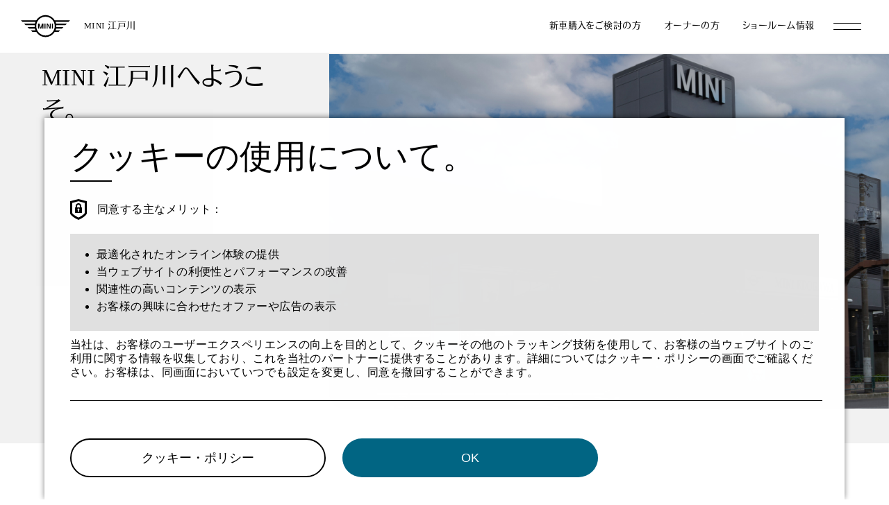

--- FILE ---
content_type: text/html; charset=UTF-8
request_url: https://www.edogawa.mini.jp/
body_size: 43807
content:


        











<!DOCTYPE html>
<html lang="ja" dir="ltr" prefix="og: https://ogp.me/ns#">
    <head>
        <meta charset="utf-8" />
<link rel="shortlink" href="http://www.edogawa.mini.jp/" />
<link rel="canonical" href="http://www.edogawa.mini.jp/" />
<meta name="Generator" content="Drupal 10 (https://www.drupal.org)" />
<meta name="MobileOptimized" content="width" />
<meta name="HandheldFriendly" content="true" />
<meta name="viewport" content="width=device-width, initial-scale=1.0" />
<link rel="icon" href="/themes/custom/mini_dealers/favicon.ico" type="image/vnd.microsoft.icon" />
<link rel="alternate" hreflang="ja" href="http://www.edogawa.mini.jp/" />

                    <title>MINI 江戸川</title>
        
        
                    <!-- Google Tag Manager -->
            <script>(function(w,d,s,l,i){w[l]=w[l]||[];w[l].push({'gtm.start':
            new Date().getTime(),event:'gtm.js'});var f=d.getElementsByTagName(s)[0],
            j=d.createElement(s),dl=l!='dataLayer'?'&l='+l:'';j.async=true;j.src=
            'https://www.googletagmanager.com/gtm.js?id='+i+dl;f.parentNode.insertBefore(j,f);
            })(window,document,'script','dataLayer','GTM-P58K8RH');</script>
            <!-- End Google Tag Manager -->
        
        <link rel="stylesheet" media="all" href="/sites/edogawa.mini.jp/files/css/css_mHr2tCDPMxOhrWiuBslnv3X8Xi0fop312s5T2hNv9LE.css?delta=0&amp;language=ja&amp;theme=mini_dealers&amp;include=eJxtzcEKwyAQRdEfEoX-kEzqIxHGUebFhOTrC92UQDd3cTaXF3e0tAgRWrWaC0Th_CMNpKxgeHdHsu5NtN4IR8XJ9G1svUxFGOKyuoyNqfgcovEncdqYi1ZuKM_B3kc-XtlwPt16wQekVkGc" />
<link rel="stylesheet" media="all" href="/sites/edogawa.mini.jp/files/css/css_LS00ofRe4acWFNmAi43DZH0epwcRAVfkeglDHJmel8U.css?delta=1&amp;language=ja&amp;theme=mini_dealers&amp;include=eJxtzcEKwyAQRdEfEoX-kEzqIxHGUebFhOTrC92UQDd3cTaXF3e0tAgRWrWaC0Th_CMNpKxgeHdHsu5NtN4IR8XJ9G1svUxFGOKyuoyNqfgcovEncdqYi1ZuKM_B3kc-XtlwPt16wQekVkGc" />

        

                    <script id="epaasScriptTag" onerror="window.epaasNotAvailable=true" src="https://www.bmw.com/etc/clientlibs/wcmp/consentcontroller.fallback/epaas.js" onload="epaas.api.initialize({tenant: 'edogawa_mini_jp', locale: 'ja_JP', async: false})" type="text/javascript"></script>
        
        
    </head>
    <body class="top path-frontpage page-node-type-page">
                    <!-- Google Tag Manager (noscript) -->
            <noscript><iframe src="https://www.googletagmanager.com/ns.html?id=GTM-P58K8RH"
            height="0" width="0" style="display:none;visibility:hidden"></iframe></noscript>
            <!-- End Google Tag Manager (noscript) -->
        
                
          <!--div class="dialog-off-canvas-main-canvas" data-off-canvas-main-canvas-->
    



<header>
    <div>
        <h2><a href="/" style="text-decoration: none;"><img src="/themes/custom/mini_dealers/asset/img/common/logo0.svg" width="71" alt="MINI"></a></h2>
        <h3><a href="/" style="text-decoration: none;">MINI 江戸川</a></h3>
    </div>
    <nav>
        <ul>
                            <li>
                    <a href="javascript:void(0)">新車購入をご検討の方</a>
                    <div class="pull">
                        <div class="inner">
                            <h2>新車購入をご検討の方</h2>
<ul>
                <li><a href="/showroom">ショールーム情報</a></li>
                <li><a href="/testdrive">試乗車/展示車</a></li>
                <li><a href="https://www.mini.jp/ja-jp/sl/stocklocator#/results?buno=23383">在庫検索</a></li>
                <li><a href="/service">MINIのサービス</a></li>
                <li><a href="/faq">FAQ</a></li>
                    <li><a href="https://sojitz-autogroup.com/tk-mini-form/">試乗予約</a></li>
                <li><a href="https://www.mini.jp/ja_JP/home/request/request-for-offer.html?ccid=25198&amp;dealer=20176_6">見積依頼</a></li>
                    </ul>
                        </div>
                    </div>
                </li>
                                    <li>
                <a href="javascript:void(0)">オーナーの方</a>
                <div class="pull">
                    <div class="inner">
                        <h2>オーナーの方</h2>
<ul>
    <li><a href="/testdrive">試乗車/展示車</a></li>
            <li><a href="https://www.mini.jp/ja-jp/sl/usedcarfinder/results?buno=23383" target="_blank">MINI 認定中古車を探す</a></li>
                <li><a href="https://www.mini.jp/ja-jp/sl/stocklocator#/results?buno=23383" target="_blank">在庫検索</a></li>
        <li><a href="/service">MINIのサービス</a></li>
    <li><a href="/maintenance">カーメンテナンス/アクセサリー</a></li>
    <li><a href="/faq">FAQ</a></li>
            <li><a href="/inspection">点検整備料金表</a></li>
                <li><a href="https://www.mini.jp/ja_JP/shop/ls/cp/online-appointment?dealer=20176_6" target="_blank">入庫予約</a></li>
                    </ul>
                    </div>
                </div>
            </li>
            <li><a href="/showroom">ショールーム情報</a></li>
        </ul>
        <div id="btn_menu"><div></div><div></div></div>
    </nav>
    <nav class="gnav">
        <div class="inner">
                            <div class="sp">
                    <h2>新車購入をご検討の方</h2>
<ul>
                <li><a href="/showroom">ショールーム情報</a></li>
                <li><a href="/testdrive">試乗車/展示車</a></li>
                <li><a href="https://www.mini.jp/ja-jp/sl/stocklocator#/results?buno=23383">在庫検索</a></li>
                <li><a href="/service">MINIのサービス</a></li>
                <li><a href="/faq">FAQ</a></li>
                    <li><a href="https://sojitz-autogroup.com/tk-mini-form/">試乗予約</a></li>
                <li><a href="https://www.mini.jp/ja_JP/home/request/request-for-offer.html?ccid=25198&amp;dealer=20176_6">見積依頼</a></li>
                    </ul>
                </div>
                        
            <div class="sp">
                <h2>オーナーの方</h2>
<ul>
    <li><a href="/testdrive">試乗車/展示車</a></li>
            <li><a href="https://www.mini.jp/ja-jp/sl/usedcarfinder/results?buno=23383" target="_blank">MINI 認定中古車を探す</a></li>
                <li><a href="https://www.mini.jp/ja-jp/sl/stocklocator#/results?buno=23383" target="_blank">在庫検索</a></li>
        <li><a href="/service">MINIのサービス</a></li>
    <li><a href="/maintenance">カーメンテナンス/アクセサリー</a></li>
    <li><a href="/faq">FAQ</a></li>
            <li><a href="/inspection">点検整備料金表</a></li>
                <li><a href="https://www.mini.jp/ja_JP/shop/ls/cp/online-appointment?dealer=20176_6" target="_blank">入庫予約</a></li>
                    </ul>
            </div>
                
            <div>
                <h2>ご購入サポート</h2>
<ul>
    <li><a href="https://www.mini.jp/ja_JP/home/price-list.html" target="_blank">価格表 / 見積シミュレーション</a></li>
    <li><a href="https://www.mini.jp/ja_JP/home/footer/catalog.html" target="_blank">カタログダウンロード</a></li>
    <li><a href="https://www.mini.jp/ja_JP/home/footer/corporatesales.html" target="_blank">コーポレートセールス</a></li>
    <li><a href="https://www.mini.jp/ja_JP/home/heymini.html" target="_blank">AI チャット「Hey MINI」</a></li>
</ul>
            </div>

            <div>
                <h2>ファイナンス</h2>
<ul>
    <li><a href="https://www.mini.jp/ja_JP/home/finance.html" target="_blank">ファイナンス</a></li>
    <li><a href="https://www.mini.jp/ja_JP/home/finance/mini_loan/mini-loan.html" target="_blank">MINI オートローン</a></li>
    <li><a href="https://www.mini.jp/ja_JP/home/finance/mini_lease/mini-lease.html" target="_blank">MINI オートリース</a></li>
    <li><a href="https://www.mini.jp/ja_JP/home/finance/miniallin.html" target="_blank">MINI ALL IN.</a></li>
    <li><a href="https://www.mini.jp/ja_JP/home/finance/insurance.html" target="_blank">MINI自動車保険</a></li>
    <li><a href="https://www.mini.jp/ja_JP/home/finance/maintenance_service.html" target="_blank">MINI CARE / <br class="pc">メインテナンス・サービス</a></li>
    <li><a href="https://www.mini.jp/ja_JP/home/finance/card.html" target="_blank">MINI CARD</a></li>
    <li><a href="/solicitation">勧誘方針</a></li>
</ul>
            </div>

            <div>
                <h2>ブログ</h2>
<ul>
    <li>
          </li>
</ul>
                            </div>

            <div>
                <h2>会社概要/採用情報</h2>
<ul>
    <li><a href="/company_info">会社概要</a></li>
            <li><a href="https://recruit.bmw.co.jp/dealer/shop/105">採用情報</a></li>
    </ul>

                                    <h2 class="pc">SNS</h2>
                    <ul class="sns">
                                                    <li><a href="https://ja-jp.facebook.com/MINI-Edogawa-428045453944924/" target="_blank"><img src="/themes/custom/mini_dealers/asset/img/common/icon_fb0.svg" width="25" alt="Facebook"></a></li>
                                                                            <li><a href="https://www.instagram.com/mini_edogawa/" target="_blank"><img src="/themes/custom/mini_dealers/asset/img/common/icon_insta0.svg" width="25" alt="Instagram"></a></li>
                                                                                                                    </ul>
                            </div>
        </div>
    </nav>
</header>


<main role="main">
    <!--a id="main-content" tabindex="-1"></a-->
          <!--div class="region region-content"-->
    <!--div id="block-mini-dealers-content" class="block block-system block-system-main-block"-->
        



  


<section class="head">

    <div id="swiper1" class="head_swiper">
        <ol class="swiper-wrapper">
          

                
  
                  
    <li class="swiper-slide"><img src="/sites/edogawa.mini.jp/files/2024-11/%E6%B1%9F%E6%88%B8%E5%B7%9D.%E6%94%B9_3.jpg"></li>

  
              
  
                  
    <li class="swiper-slide"><img src="/sites/edogawa.mini.jp/files/2025-12/minamino2_2.jpg"></li>

  
              
  
                  
    <li class="swiper-slide"><img src="/sites/edogawa.mini.jp/files/2024-10/20241024_MINI_JCW_DLR_Slider_im_02.jpg"></li>

  
              
  
                  
    <li class="swiper-slide"><img src="/sites/edogawa.mini.jp/files/2024-10/20241010_dlr_tsr.jpg"></li>

  
              
  
                  
    <li class="swiper-slide"><img src="/sites/edogawa.mini.jp/files/2024-10/F65.jpg"></li>

  
              
  
                  
    <li class="swiper-slide"><img src="/sites/edogawa.mini.jp/files/2024-10/J05.jpg"></li>

  
              
  
                  
    <li class="swiper-slide"><img src="/sites/edogawa.mini.jp/files/2024-09/stock.jpg"></li>

  
              
  
                  
    <li class="swiper-slide"><img src="/sites/edogawa.mini.jp/files/2025-09/MINI_U25_influense.jpg"></li>

  
        
        </ol>
        <div class="swiper-pagination"></div>
    </div>
    <div id="swiper2" class="anime ani_slideup">
        <div class="swiper-wrapper">
                                                      
                                                                                                    
                                                                                                                  <div class="txt swiper-slide">
                  <h1>MINI 江戸川へようこそ。</h1>                                                  </div>
                                                      
                                                                                                    
                                                                                                                                                                              <div class="txt swiper-slide">
                  <h1>今ドキの電気自動車事情！実際にEV車に乗っている方に本音を聞いてみました</h1>                  <p>「MINIの電気自動車って、正直どう？」<br />
「充電や使い勝手に不安はない？」<br />
<br />
そんな疑問にお答えするため、<br />
実際にMINIのEVを日常で使っている<br />
双日オートグループ大阪<br />
MINI城東鶴見 アドバンスド・ジーニアス南野が<br />
リアルな体験談をもとに本音で語ります。</p>                  <p><a href="https://www.edogawa.mini.jp/electric_feature_lifeone_1223" >詳細はこちら<span class="arrow"></span></a></p>              </div>
                                                      
                                                                                                    
                                                                                                                                                                              <div class="txt swiper-slide">
                  <h1>JOHN COOPER WORKS に新たなラインナップが登場。</h1>                  <p>MINIの最高峰スポーツ・モデル。</p>                  <p><a href="https://www.mini.jp/ja_JP/home/range/john-cooper-works-new.html" >詳細はこちら<span class="arrow"></span></a></p>              </div>
                                                      
                                                                                                    
                                                                                                                                                                              <div class="txt swiper-slide">
                  <h1>THE NEW MINI COOPER CONVERTIBLE登場。</h1>                  <p>洗練された自由な精神が、新たな魅力と興奮を呼び起こす。</p>                  <p><a href="https://www.mini.jp/ja_JP/home/range/mini-cooper-convertible.html" >詳細はこちら<span class="arrow"></span></a></p>              </div>
                                                      
                                                                                                    
                                                                                                                                                                              <div class="txt swiper-slide">
                  <h1>THE NEW MINI COOPER 5DOOR登場。</h1>                  <p>さらにMINIらしく進化した、ゆとりある室内の5Door.</p>                  <p><a href="https://www.mini.jp/ja_JP/home/range/mini-cooper-5-door.html" >詳細はこちら<span class="arrow"></span></a></p>              </div>
                                                      
                                                                                                    
                                                                                                                                                                              <div class="txt swiper-slide">
                  <h1>THE NEW ALL-ELECTRIC MINI ACEMAN登場。</h1>                  <p>MINI史上初の完全電動シティ・クロスオーバー。</p>                  <p><a href="https://www.mini.jp/ja_JP/home/range/all-electric-mini-aceman.html" >詳細はこちら<span class="arrow"></span></a></p>              </div>
                                                      
                                                                                                    
                                                                                                                                                                                                            <div class="txt swiper-slide">
                  <h1>あなたのお探しのMINIがすぐに見つかる。</h1>                  <p>MINI正規ディーラーで取り扱っている新車在庫情報の中から、モデル、グレード、ボディカラー、予算等の条件で、ご希望のMINIを検索できます。お探しのMINIが見つかったら、すぐに購入予約または見積依頼が可能に。</p>                  <p><a href="https://www.mini.jp/ja-jp/sl/stocklocator#/results?buno=23383&amp;filters={%22IS_INSTALLMENT%22:false}" target="_blank">詳細はこちら<span class="arrow"></span></a></p>              </div>
                                                      
                                                                                                    
                                                                                                                                                <div class="txt swiper-slide">
                  <h1>新しい買い方が始まりました。</h1>                  <p>お気軽にMINIに乗り始められる2年リースがスタート。<br />
<br />
詳しくは店舗でご案内させていただきます。</p>                                </div>
                    </div>
    </div>

</section>




<!--div class="views-element-container block block-views block-views-blockblock-info-block-info" id="block-views-block-info"-->
        <!--div-->


<!--/div-->

  <!--/div-->


<!--div class="views-element-container block block-views block-views-blockblock-news-block-news" id="block-views-block-news"-->
        <!--div-->

<section class="event">
  <div class="inner">
    <div class="head">
      <h2 class="anime ani_slideup">NEWS & EVENT/CAMPAIGN</h2><a class="pc anime ani_slideup" href="/news">一覧はこちら<span class="arrow"></span></a>
    </div>
    <div class="swiper_event">
<ol class="swiper-wrapper view view-block-news view-id-block_news view-display-id-block_news js-view-dom-id-e6bea93b178a5755bfea2c2e921fd44f4a44497cd9d3166ac20de032f62cba52">
  
    
      
            <!--div class="views-row"-->


<li class="swiper-slide">
    <a href="https://www.edogawa.mini.jp/electric_feature_lifeone_1223" target="_blank" rel="noopener noreferrer">
        <figure><img src="/sites/edogawa.mini.jp/files/2025-12/minamino2_1.jpg" alt=""></figure>
        <ul class="tags">
            <li>NEWS</li>
            <!--li class="em">NEW</li-->
        </ul>
        <time>2025.12.24</time>
        <h3>今ドキの電気自動車事情！実際にEV車に乗っている方に本音を聞いてみました〜双日オートグループ大阪 MINI 城東鶴見 アドバンスド・ジーニアス 南野 博栄〜</h3>
    </a>
</li>
<!--/div-->
    <!--div class="views-row"-->


<li class="swiper-slide">
    <a href="https://www.mini.jp/ja_JP/home/Redirect/cooper-c-select.html?mci=" target="_blank" rel="noopener noreferrer">
        <figure><img src="/sites/edogawa.mini.jp/files/2025-12/MINI_Cooper_C_EDM_Newsslider.teaserimage.768w.jpg" alt=""></figure>
        <ul class="tags">
            <li>NEWS</li>
            <!--li class="em">NEW</li-->
        </ul>
        <time>2025.11.11</time>
        <h3>MINI Cooperが、もっと身近に。シンプルになったからこそ際立つMINIらしさを、ぜひMINI Cooper C selectで体験してください。</h3>
    </a>
</li>
<!--/div-->
    <!--div class="views-row"-->


<li class="swiper-slide">
    <a href="https://www.mini.jp/ja_JP/home/Redirect/paul-smith.html?mci=" target="_blank" rel="noopener noreferrer">
        <figure><img src="/sites/edogawa.mini.jp/files/2025-10/PSSOC_DLR_Carousel_1146X843.jpg" alt=""></figure>
        <ul class="tags">
            <li>NEWS</li>
            <!--li class="em">NEW</li-->
        </ul>
        <time>2025.10.31</time>
        <h3>MINIとPaul Smithがともに大切にしてきた、ディテールへのこだわり。細部まで遊び心あふれるデザインの、特別なコラボレーションモデル。</h3>
    </a>
</li>
<!--/div-->
    <!--div class="views-row"-->


<li class="swiper-slide">
    <a href="https://www.mini.jp/ja_JP/home/Redirect/mini-loan_1016.html?mci=" target="_blank" rel="noopener noreferrer">
        <figure><img src="/sites/edogawa.mini.jp/files/2025-10/MINI_Split_Plan_1920X1440.teaserimage.768w.jpg" alt=""></figure>
        <ul class="tags">
            <li>NEWS</li>
            <!--li class="em">NEW</li-->
        </ul>
        <time>2025.10.17</time>
        <h3>MINI ファイナンシャル・サービスから、月々のお支払いが不要な新しいプランが登場。「MINI スプリット・プラン」は、２回のお支払いでMINIを愉しめる、新しいローン・プログラムです。</h3>
    </a>
</li>
<!--/div-->
    <!--div class="views-row"-->


<li class="swiper-slide">
    <a href="https://www.mini.jp/ja_JP/home/Redirect/charging.html?mci=" target="_blank" rel="noopener noreferrer">
        <figure><img src="/sites/edogawa.mini.jp/files/2025-10/20251002_save-money_ns.teaserimage.768w.jpg" alt=""></figure>
        <ul class="tags">
            <li>CAMPAIGN</li>
            <!--li class="em">NEW</li-->
        </ul>
        <time>2025.10.02</time>
        <h3>MINI Electricをご購入のお客様へ、全国の充電器にアクセスできる e-Mobility Powerネットワークでの充電無償サービスをご提供。</h3>
    </a>
</li>
<!--/div-->

  
          </ol>
    </div>
    <div class="link sp anime ani_slideup">
      <a href="/news">一覧はこちら<span class="arrow"></span></a>
    </div>
  </div>
</section>

<!--/div-->

  <!--/div-->


<!--div class="views-element-container block block-views block-views-blockblock-blog-block-blog" id="block-views-block-blog"-->
        <!--div-->


<section class="blog dark">
  <div class="inner">
    <div class="head">
      <h2 class="anime ani_slideup">MINI DEALER BLOG</h2>
            <h3 class="anime ani_slideup">MINI 江戸川</h3>
    </div>

    
    <div class="link sp anime ani_slideup">
          </div>
  </div>
</section>

<!--/div-->

  <!--/div-->



<section class="tab_contents">

    <div class="tabs anime ani_slideup">
        <ol class="inner">
                            <li id="tab_newcar" class="act"><a href="#content0"><p>新車購入をご検討の方</p></a></li>
                                    <li id="tab_owner"><a href="#content2"><p>オーナーの方</p></a></li>
        </ol>
    </div>

    <div id="tab_main" class="tab_main">

        <div class="swiper_tab inner">
            <div class="swiper-wrapper">

                                    <div class="contents swiper-slide">
                        <div id="sp_tab_newcar" class="tab open"><a href="#content0" id="selected_tab" class="open">新車購入をご検討の方</a></div>
                        <div id="acc01" class="inner open">
                            <ul class="anime ani_slideup">

                                                                    <li>
                                        <a href="/showroom">
                                            <figure><img src="/themes/custom/mini_dealers/asset/img/top/tab_img0.jpg"></figure>
                                            <div class="txt"><h3>ショールーム情報</h3></div>
                                        </a>
                                    </li>
                                
                                                                    <li>
                                        <a href="/testdrive">
                                            <figure><img src="/themes/custom/mini_dealers/asset/img/top/tab_img1.jpg"></figure>
                                            <div class="txt"><h3>試乗車/展示車</h3></div>
                                        </a>
                                    </li>
                                
                                                                    <li>
                                        <a href="https://www.mini.jp/ja-jp/sl/stocklocator#/results?buno=23383">
                                            <figure><img src="/themes/custom/mini_dealers/asset/img/top/tab_img4.jpg"></figure>
                                            <div class="txt"><h3>在庫検索</h3></div>
                                        </a>
                                    </li>
                                                                
                                                                    <li>
                                        <a href="/service">
                                            <figure><img src="/themes/custom/mini_dealers/asset/img/top/tab_img2.jpg"></figure>
                                            <div class="txt"><h3>MINIのサービス</h3></div>
                                        </a>
                                    </li>
                                
                                                                    <li>
                                        <a href="/faq">
                                            <figure><img src="/themes/custom/mini_dealers/asset/img/top/tab_img3.jpg"></figure>
                                            <div class="txt"><h3>FAQ</h3></div>
                                        </a>
                                    </li>
                                
                                <li>
                                    <ul>
                                                                                                                            <li class="s">
                                                <a href="https://sojitz-autogroup.com/tk-mini-form/">
                                                    <figure><img src="/themes/custom/mini_dealers/asset/img/top/tab_icon_drive.png"></figure>
                                                    <div class="txt"><h3>試乗予約</h3></div>
                                                </a>
                                            </li>
                                        
                                                                                    <li class="s">
                                                <a href="https://www.mini.jp/ja_JP/home/request/request-for-offer.html?ccid=25198&amp;dealer=20176_6">
                                                    <figure><img src="/themes/custom/mini_dealers/asset/img/top/tab_icon_estimate.png"></figure>
                                                    <div class="txt"><h3>見積依頼</h3></div>
                                                </a>
                                            </li>
                                        
                                                                                                                            
                                    </ul>
                                </li>
                            </ul>
                        </div>
                    </div>
                
                
                <div class="contents swiper-slide">
                    <div id="sp_tab_owner" class="tab"><a href="#content2">オーナーの方</a></div>
                    <div id="acc03" class="inner">
                        <ul class="anime ani_slideup">
                            <li>
                                <a href="/testdrive">
                                    <figure><img src="/themes/custom/mini_dealers/asset/img/top/tab_img1.jpg"></figure>
                                    <div class="txt"><h3>試乗車/展示車</h3></div>
                                </a>
                            </li>

                                                            <li>
                                    <a href="https://www.mini.jp/ja-jp/sl/usedcarfinder/results?buno=23383" target="_blank">
                                        <figure><img src="/themes/custom/mini_dealers/asset/img/top/tab_img5.jpg"></figure>
                                        <div class="txt"><h3>MINI 認定中古車を探す</h3></div>
                                    </a>
                                </li>
                            
                                                            <li>
                                    <a href="https://www.mini.jp/ja-jp/sl/stocklocator#/results?buno=23383" target="_blank">
                                        <figure><img src="/themes/custom/mini_dealers/asset/img/top/tab_img4.jpg"></figure>
                                        <div class="txt"><h3>在庫検索</h3></div>
                                    </a>
                                </li>
                                                        <li>
                                <a href="/service">
                                    <figure><img src="/themes/custom/mini_dealers/asset/img/top/tab_img2.jpg"></figure>
                                    <div class="txt"><h3>MINIのサービス</h3></div>
                                </a>
                            </li>
                            <li>
                                <a href="/maintenance">
                                    <figure><img src="/themes/custom/mini_dealers/asset/img/top/tab_img7.jpg"></figure>
                                    <div class="txt"><h3>カーメンテナンス/アクセサリー</h3></div>
                                </a>
                            </li>
                            <li>
                                <ul>
                                    <li class="s">
                                        <a href="/faq">
                                            <figure><img src="/themes/custom/mini_dealers/asset/img/top/tab_icon_faq.png"></figure>
                                            <div class="txt"><h3>FAQ</h3></div>
                                        </a>
                                    </li>
                                                                            <li class="s">
                                            <a href="https://www.mini.jp/ja_JP/shop/ls/cp/online-appointment?dealer=20176_6" target="_blank">
                                                <figure><img src="/themes/custom/mini_dealers/asset/img/top/tab_icon_spanner.png"></figure>
                                                <div class="txt"><h3>入庫予約</h3></div>
                                            </a>
                                        </li>
                                                                                                                                                                                    </ul>
                            </li>
                        </ul>
                    </div>
                </div>
            </div>
        </div>
    </div>
</section>

    <section class="segment_image" style="background-image: url('/sites/edogawa.mini.jp/files/2025-03/MINI_edogawa_0.jpg');">
        <div class="segment_image-inner" style="background-image: url('/sites/edogawa.mini.jp/files/2025-03/MINI_edogawa_0.jpg');"></div>
    </section>


  <!--/div-->

  <!--div-->

        
    
    <section class="shop_info ">
    <div class="inner">
        <h2 class="ttl anime ani_slideup">MINI 江戸川</h2>
        <div class="flex">
            <div class="anime ani_slideup">
                
                <figure style="background-image: url('/sites/edogawa.mini.jp/files/2025-03/MINI_edogawa.jpg');"></figure>
                                                                                                                                                                                                                                                                                                                                                                                                            <ul class="categories">
                    <li class=""><span>MINI ショールーム</span></li>
                    <li class="inact"><span>MINI NEXT認定中古車ショールーム</span></li>
                    <li class=""><span>サービス</span></li>
                </ul>
            </div>
            <div>
                <table class="styled anime ani_slideup">
                                            <tr>
                            <th>住所</th>
                            <td>
                                〒134-0088 東京都江戸川区西葛西2-10-9<br>
                                                            </td>
                        </tr>
                                                                <tr>
                            <th>電話番号</th>
                            <td>TEL 03-5659-3298<br />
FAX 03-3877-3200</td>
                        </tr>
                                                                <tr>
                            <th>営業時間</th>
                            <td>ショールーム：10:00 - 18:00<br />
サービス受付：10:00 - 17:00</td>
                        </tr>
                                                                <tr>
                            <th>定休日</th>
                            <td>毎週水曜日　第２・第３火曜日</td>
                        </tr>
                                                                <tr>
                            <th>SNS</th>
                            <td>
                                <ul class="sns">
                                                                            <li><a href="https://ja-jp.facebook.com/MINI-Edogawa-428045453944924/" target="_blank"><img src="/themes/custom/mini_dealers/asset/img/common/icon_fb0.svg" width="25" alt="Facebook"></a></li>
                                                                                                                <li><a href="https://www.instagram.com/mini_edogawa/" target="_blank"><img src="/themes/custom/mini_dealers/asset/img/common/icon_insta0.svg" width="25" alt="Instagram"></a></li>
                                                                                                                                                                                </ul>
                            </td>
                        </tr>
                                    </table>

                <div class="more open anime ani_slideup">
                    <a class="btn btn_more"><p>もっと詳しく</p><span class="plus_icon"></span></a>
                    <div class="more_contents">
                        <ul class="facilities">
                                                    </ul>

                        <div class="map">
                                                                            <iframe src="https://www.google.com/maps/embed?pb=!1m18!1m12!1m3!1d3241.2752876710356!2d139.8526868764869!3d35.670223030577425!2m3!1f0!2f0!3f0!3m2!1i1024!2i768!4f13.1!3m3!1m2!1s0x601887df5c936cbd%3A0xb6e48f6bb302c02c!2zTUlOSeaxn-aIuOW3nQ!5e0!3m2!1sja!2sjp!4v1717566633200!5m2!1sja!2sjp" width="600" height="450" style="border:0;" allowfullscreen="" loading="lazy" referrerpolicy="no-referrer-when-downgrade"></iframe>
                        </div>

                        <p></p>
                    </div>
                </div>

                <div class="btns anime ani_slideup">
                                        <a class="btn btn_em" href="https://calendar.google.com/calendar/embed?src=1k6m5of1bnlpvb9m1p7utu280s%40group.calendar.google.com&amp;ctz=Asia%2FTokyo" target="_blank"><p>営業日カレンダーはこちら</p></a>
                </div>
            </div>
        </div>
    </div>
</section>


</main>




<footer>
    <div>
        <nav class="gnav">
            <div class="inner">

                                    <div>
                        <h2>新車購入をご検討の方</h2>
<ul>
                <li><a href="/showroom">ショールーム情報</a></li>
                <li><a href="/testdrive">試乗車/展示車</a></li>
                <li><a href="https://www.mini.jp/ja-jp/sl/stocklocator#/results?buno=23383">在庫検索</a></li>
                <li><a href="/service">MINIのサービス</a></li>
                <li><a href="/faq">FAQ</a></li>
                    <li><a href="https://sojitz-autogroup.com/tk-mini-form/">試乗予約</a></li>
                <li><a href="https://www.mini.jp/ja_JP/home/request/request-for-offer.html?ccid=25198&amp;dealer=20176_6">見積依頼</a></li>
                    </ul>
                    </div>
                
                                
                <div>
                    <h2>オーナーの方</h2>
<ul>
    <li><a href="/testdrive">試乗車/展示車</a></li>
            <li><a href="https://www.mini.jp/ja-jp/sl/usedcarfinder/results?buno=23383" target="_blank">MINI 認定中古車を探す</a></li>
                <li><a href="https://www.mini.jp/ja-jp/sl/stocklocator#/results?buno=23383" target="_blank">在庫検索</a></li>
        <li><a href="/service">MINIのサービス</a></li>
    <li><a href="/maintenance">カーメンテナンス/アクセサリー</a></li>
    <li><a href="/faq">FAQ</a></li>
            <li><a href="/inspection">点検整備料金表</a></li>
                <li><a href="https://www.mini.jp/ja_JP/shop/ls/cp/online-appointment?dealer=20176_6" target="_blank">入庫予約</a></li>
                    </ul>
                </div>

                <div>
                    <h2>ご購入サポート</h2>
<ul>
    <li><a href="https://www.mini.jp/ja_JP/home/price-list.html" target="_blank">価格表 / 見積シミュレーション</a></li>
    <li><a href="https://www.mini.jp/ja_JP/home/footer/catalog.html" target="_blank">カタログダウンロード</a></li>
    <li><a href="https://www.mini.jp/ja_JP/home/footer/corporatesales.html" target="_blank">コーポレートセールス</a></li>
    <li><a href="https://www.mini.jp/ja_JP/home/heymini.html" target="_blank">AI チャット「Hey MINI」</a></li>
</ul>
                </div>

                <div>
                    <h2>ファイナンス</h2>
<ul>
    <li><a href="https://www.mini.jp/ja_JP/home/finance.html" target="_blank">ファイナンス</a></li>
    <li><a href="https://www.mini.jp/ja_JP/home/finance/mini_loan/mini-loan.html" target="_blank">MINI オートローン</a></li>
    <li><a href="https://www.mini.jp/ja_JP/home/finance/mini_lease/mini-lease.html" target="_blank">MINI オートリース</a></li>
    <li><a href="https://www.mini.jp/ja_JP/home/finance/miniallin.html" target="_blank">MINI ALL IN.</a></li>
    <li><a href="https://www.mini.jp/ja_JP/home/finance/insurance.html" target="_blank">MINI自動車保険</a></li>
    <li><a href="https://www.mini.jp/ja_JP/home/finance/maintenance_service.html" target="_blank">MINI CARE / <br class="pc">メインテナンス・サービス</a></li>
    <li><a href="https://www.mini.jp/ja_JP/home/finance/card.html" target="_blank">MINI CARD</a></li>
    <li><a href="/solicitation">勧誘方針</a></li>
</ul>
                </div>

                <div>
                    <h2>ブログ</h2>
<ul>
    <li>
          </li>
</ul>
                                    </div>

                <div>
                    <h2>会社概要/採用情報</h2>
<ul>
    <li><a href="/company_info">会社概要</a></li>
            <li><a href="https://recruit.bmw.co.jp/dealer/shop/105">採用情報</a></li>
    </ul>
                </div>

                                    <div>
                        <h2 class="pc">SNS</h2>
                        <ul class="sns">
                                                            <li><a href="https://ja-jp.facebook.com/MINI-Edogawa-428045453944924/" target="_blank"><img src="/themes/custom/mini_dealers/asset/img/common/icon_fb1.svg" width="25" alt="Facebook"></a></li>
                                                                                        <li><a href="https://www.instagram.com/mini_edogawa/" target="_blank"><img src="/themes/custom/mini_dealers/asset/img/common/icon_insta1.svg" width="25" alt="Instagram"></a></li>
                                                                                                                                        </ul>
                    </div>
                                
            </div>
        </nav>
    </div>

    <div>
        <div class="inner">
            <h3>DISCRAMERS</h3>
            <p class="note">本サイトに記載の諸元やデータおよび写真は、日本で販売されるモデルとは細部で異なる場合があります（欧州仕様車の写真を含みます）。また、仕様、諸元等は予告なく変更されることがあります。一部オプション装備、MINI 純正アクセサリーを含んでいる場合があります。なお本サイトは、欧州仕様車について、日本国内向けの輸入、販売、展示又は広告等を行うものではありません。詳しくはお近くのMINI 正規ディーラーにお問い合わせください。</p>
            <p class="note">現在、国際情勢や半導体部品の不足により、多くのモデルにおいて、生産の遅延や仕様・装備の変更が発生しております。詳細情報につきましては、お近くのMINI 正規ディーラーまでお問合せください</p>

            <nav>
                <ul>
                    <li><a href="/privacy_statement">プライバシーステートメント</a></li>
                    <li><a href="/faq">FAQ</a></li>
                    <li><a href="https://www.mini.jp/ja_JP/home/footer/mail_magazine.html" target="_blank">メールマガジン</a></li>
                    <li><a href="https://www.mini.jp/ja_JP/home/service/for_you/recall.html" target="_blank">リコール情報</a></li>
                    <li><a href="https://www.mini.jp/ja_JP/home.html" target="_blank">MINI JAPAN WEBSITE</a></li>
                    <li><a href="/cookies">クッキー情報</a></li>
                                            <li><a href="/sites/edogawa.mini.jp/files/2024-07/sagtk%20SNS%E5%88%A9%E7%94%A8%E8%A6%8F%E7%B4%84%20clean.pdf" target="_blank">SNS利用規約</a></li>
                                                                <li><a href="/sites/edogawa.mini.jp/files/2024-07/sagtk%20%E3%82%A6%E3%82%A7%E3%83%96%E3%82%B5%E3%82%A4%E3%83%88%E5%88%A9%E7%94%A8%E8%A6%8F%E7%B4%84%20clean.pdf" target="_blank">ウェブサイト利用規約</a></li>
                                                                <li><a href="/sites/edogawa.mini.jp/files/2024-07/%E4%BF%9D%E9%99%BA%E6%A5%AD%E5%8B%99%E9%81%8B%E5%96%B6%E6%96%B9%E9%87%9D.pdf" target="_blank">保険業務運営方針</a></li>
                                    </ul>
            </nav>

            <h2 class="logo"><a href="/" style="text-decoration: none;"><img src="/themes/custom/mini_dealers/asset/img/common/logo0.svg" width="100" alt="MINI"></a></h2>
            <p class="copy">&copy; MINI 2026</p>
        </div>
    </div>
</footer>



  <!--/div-->

        
        <script src="https://cdnjs.cloudflare.com/ajax/libs/gsap/3.12.3/ScrollTrigger.min.js"></script>
<script src="/themes/custom/mini_dealers/asset/js/libs/gsap.min.js?v=10.2.6" defer></script>
<script src="/themes/custom/mini_dealers/asset/js/libs/moveTo.min.js?v=10.2.6" defer></script>
<script src="/themes/custom/mini_dealers/asset/js/libs/swiper-bundle.min.js?v=10.2.6" defer></script>
<script src="/themes/custom/mini_dealers/asset/js/common.js?v=10.2.6" defer type="module"></script>
<script src="/themes/custom/mini_dealers/asset/js/top_v2_new.js?v=10.2.6" defer type="module"></script>



    </body>
</html>


--- FILE ---
content_type: text/css
request_url: https://www.edogawa.mini.jp/sites/edogawa.mini.jp/files/css/css_LS00ofRe4acWFNmAi43DZH0epwcRAVfkeglDHJmel8U.css?delta=1&language=ja&theme=mini_dealers&include=eJxtzcEKwyAQRdEfEoX-kEzqIxHGUebFhOTrC92UQDd3cTaXF3e0tAgRWrWaC0Th_CMNpKxgeHdHsu5NtN4IR8XJ9G1svUxFGOKyuoyNqfgcovEncdqYi1ZuKM_B3kc-XtlwPt16wQekVkGc
body_size: 14677
content:
/* @license MIT https://github.com/necolas/normalize.css/blob/8.0.1/LICENSE.md */
html{line-height:1.15;-webkit-text-size-adjust:100%;}body{margin:0;}main{display:block;}h1{font-size:2em;margin:0.67em 0;}hr{box-sizing:content-box;height:0;overflow:visible;}pre{font-family:monospace,monospace;font-size:1em;}a{background-color:transparent;}abbr[title]{border-bottom:none;text-decoration:underline;text-decoration:underline dotted;}b,strong{font-weight:bolder;}code,kbd,samp{font-family:monospace,monospace;font-size:1em;}small{font-size:80%;}sub,sup{font-size:75%;line-height:0;position:relative;vertical-align:baseline;}sub{bottom:-0.25em;}sup{top:-0.5em;}img{border-style:none;}button,input,optgroup,select,textarea{font-family:inherit;font-size:100%;line-height:1.15;margin:0;}button,input{overflow:visible;}button,select{text-transform:none;}button,[type="button"],[type="reset"],[type="submit"]{-webkit-appearance:button;}button::-moz-focus-inner,[type="button"]::-moz-focus-inner,[type="reset"]::-moz-focus-inner,[type="submit"]::-moz-focus-inner{border-style:none;padding:0;}button:-moz-focusring,[type="button"]:-moz-focusring,[type="reset"]:-moz-focusring,[type="submit"]:-moz-focusring{outline:1px dotted ButtonText;}fieldset{padding:0.35em 0.75em 0.625em;}legend{box-sizing:border-box;color:inherit;display:table;max-width:100%;padding:0;white-space:normal;}progress{vertical-align:baseline;}textarea{overflow:auto;}[type="checkbox"],[type="radio"]{box-sizing:border-box;padding:0;}[type="number"]::-webkit-inner-spin-button,[type="number"]::-webkit-outer-spin-button{height:auto;}[type="search"]{-webkit-appearance:textfield;outline-offset:-2px;}[type="search"]::-webkit-search-decoration{-webkit-appearance:none;}::-webkit-file-upload-button{-webkit-appearance:button;font:inherit;}details{display:block;}summary{display:list-item;}template{display:none;}[hidden]{display:none;}
/* @license GNU-GPL-2.0-or-later https://www.drupal.org/licensing/faq */
.messages{padding:15px 20px 15px 35px;word-wrap:break-word;border:1px solid;border-width:1px 1px 1px 0;border-radius:2px;background:no-repeat 10px 17px;overflow-wrap:break-word;}[dir="rtl"] .messages{padding-right:35px;padding-left:20px;text-align:right;border-width:1px 0 1px 1px;background-position:right 10px top 17px;}.messages + .messages{margin-top:1.538em;}.messages__list{margin:0;padding:0;list-style:none;}.messages__item + .messages__item{margin-top:0.769em;}.messages--status{color:#325e1c;border-color:#c9e1bd #c9e1bd #c9e1bd transparent;background-color:#f3faef;background-image:url(/themes/custom/mini_dealers/images/icons/check.svg);box-shadow:-8px 0 0 #77b259;}[dir="rtl"] .messages--status{margin-left:0;border-color:#c9e1bd transparent #c9e1bd #c9e1bd;box-shadow:8px 0 0 #77b259;}.messages--warning{color:#734c00;border-color:#f4daa6 #f4daa6 #f4daa6 transparent;background-color:#fdf8ed;background-image:url(/themes/custom/mini_dealers/images/icons/warning.svg);box-shadow:-8px 0 0 #e09600;}[dir="rtl"] .messages--warning{border-color:#f4daa6 transparent #f4daa6 #f4daa6;box-shadow:8px 0 0 #e09600;}.messages--error{color:#a51b00;border-color:#f9c9bf #f9c9bf #f9c9bf transparent;background-color:#fcf4f2;background-image:url(/themes/custom/mini_dealers/images/icons/error.svg);box-shadow:-8px 0 0 #e62600;}[dir="rtl"] .messages--error{border-color:#f9c9bf transparent #f9c9bf #f9c9bf;box-shadow:8px 0 0 #e62600;}.messages--error p.error{color:#a51b00;}
.node--unpublished{background-color:#fff4f4;}
@font-face{font-family:swiper-icons;src:url('data:application/font-woff;charset=utf-8;base64, [base64]//wADZ2x5ZgAAAywAAADMAAAD2MHtryVoZWFkAAABbAAAADAAAAA2E2+eoWhoZWEAAAGcAAAAHwAAACQC9gDzaG10eAAAAigAAAAZAAAArgJkABFsb2NhAAAC0AAAAFoAAABaFQAUGG1heHAAAAG8AAAAHwAAACAAcABAbmFtZQAAA/gAAAE5AAACXvFdBwlwb3N0AAAFNAAAAGIAAACE5s74hXjaY2BkYGAAYpf5Hu/j+W2+MnAzMYDAzaX6QjD6/4//Bxj5GA8AuRwMYGkAPywL13jaY2BkYGA88P8Agx4j+/8fQDYfA1AEBWgDAIB2BOoAeNpjYGRgYNBh4GdgYgABEMnIABJzYNADCQAACWgAsQB42mNgYfzCOIGBlYGB0YcxjYGBwR1Kf2WQZGhhYGBiYGVmgAFGBiQQkOaawtDAoMBQxXjg/wEGPcYDDA4wNUA2CCgwsAAAO4EL6gAAeNpj2M0gyAACqxgGNWBkZ2D4/wMA+xkDdgAAAHjaY2BgYGaAYBkGRgYQiAHyGMF8FgYHIM3DwMHABGQrMOgyWDLEM1T9/w8UBfEMgLzE////P/5//f/V/xv+r4eaAAeMbAxwIUYmIMHEgKYAYjUcsDAwsLKxc3BycfPw8jEQA/[base64]/uznmfPFBNODM2K7MTQ45YEAZqGP81AmGGcF3iPqOop0r1SPTaTbVkfUe4HXj97wYE+yNwWYxwWu4v1ugWHgo3S1XdZEVqWM7ET0cfnLGxWfkgR42o2PvWrDMBSFj/IHLaF0zKjRgdiVMwScNRAoWUoH78Y2icB/yIY09An6AH2Bdu/UB+yxopYshQiEvnvu0dURgDt8QeC8PDw7Fpji3fEA4z/PEJ6YOB5hKh4dj3EvXhxPqH/SKUY3rJ7srZ4FZnh1PMAtPhwP6fl2PMJMPDgeQ4rY8YT6Gzao0eAEA409DuggmTnFnOcSCiEiLMgxCiTI6Cq5DZUd3Qmp10vO0LaLTd2cjN4fOumlc7lUYbSQcZFkutRG7g6JKZKy0RmdLY680CDnEJ+UMkpFFe1RN7nxdVpXrC4aTtnaurOnYercZg2YVmLN/d/gczfEimrE/fs/bOuq29Zmn8tloORaXgZgGa78yO9/cnXm2BpaGvq25Dv9S4E9+5SIc9PqupJKhYFSSl47+Qcr1mYNAAAAeNptw0cKwkAAAMDZJA8Q7OUJvkLsPfZ6zFVERPy8qHh2YER+3i/BP83vIBLLySsoKimrqKqpa2hp6+jq6RsYGhmbmJqZSy0sraxtbO3sHRydnEMU4uR6yx7JJXveP7WrDycAAAAAAAH//wACeNpjYGRgYOABYhkgZgJCZgZNBkYGLQZtIJsFLMYAAAw3ALgAeNolizEKgDAQBCchRbC2sFER0YD6qVQiBCv/H9ezGI6Z5XBAw8CBK/m5iQQVauVbXLnOrMZv2oLdKFa8Pjuru2hJzGabmOSLzNMzvutpB3N42mNgZGBg4GKQYzBhYMxJLMlj4GBgAYow/P/PAJJhLM6sSoWKfWCAAwDAjgbRAAB42mNgYGBkAIIbCZo5IPrmUn0hGA0AO8EFTQAA');font-weight:400;font-style:normal}:root{--swiper-theme-color:#007aff}.swiper{margin-left:auto;margin-right:auto;position:relative;overflow:hidden;list-style:none;padding:0;z-index:1}.swiper-vertical>.swiper-wrapper{flex-direction:column}.swiper-wrapper{position:relative;width:100%;height:100%;z-index:1;display:flex;transition-property:transform;box-sizing:content-box}.swiper-android .swiper-slide,.swiper-wrapper{transform:translate3d(0px,0,0)}.swiper-pointer-events{touch-action:pan-y}.swiper-pointer-events.swiper-vertical{touch-action:pan-x}.swiper-slide{flex-shrink:0;width:100%;height:100%;position:relative;transition-property:transform}.swiper-slide-invisible-blank{visibility:hidden}.swiper-autoheight,.swiper-autoheight .swiper-slide{height:auto}.swiper-autoheight .swiper-wrapper{align-items:flex-start;transition-property:transform,height}.swiper-backface-hidden .swiper-slide{transform:translateZ(0);-webkit-backface-visibility:hidden;backface-visibility:hidden}.swiper-3d,.swiper-3d.swiper-css-mode .swiper-wrapper{perspective:1200px}.swiper-3d .swiper-cube-shadow,.swiper-3d .swiper-slide,.swiper-3d .swiper-slide-shadow,.swiper-3d .swiper-slide-shadow-bottom,.swiper-3d .swiper-slide-shadow-left,.swiper-3d .swiper-slide-shadow-right,.swiper-3d .swiper-slide-shadow-top,.swiper-3d .swiper-wrapper{transform-style:preserve-3d}.swiper-3d .swiper-slide-shadow,.swiper-3d .swiper-slide-shadow-bottom,.swiper-3d .swiper-slide-shadow-left,.swiper-3d .swiper-slide-shadow-right,.swiper-3d .swiper-slide-shadow-top{position:absolute;left:0;top:0;width:100%;height:100%;pointer-events:none;z-index:10}.swiper-3d .swiper-slide-shadow{background:rgba(0,0,0,.15)}.swiper-3d .swiper-slide-shadow-left{background-image:linear-gradient(to left,rgba(0,0,0,.5),rgba(0,0,0,0))}.swiper-3d .swiper-slide-shadow-right{background-image:linear-gradient(to right,rgba(0,0,0,.5),rgba(0,0,0,0))}.swiper-3d .swiper-slide-shadow-top{background-image:linear-gradient(to top,rgba(0,0,0,.5),rgba(0,0,0,0))}.swiper-3d .swiper-slide-shadow-bottom{background-image:linear-gradient(to bottom,rgba(0,0,0,.5),rgba(0,0,0,0))}.swiper-css-mode>.swiper-wrapper{overflow:auto;scrollbar-width:none;-ms-overflow-style:none}.swiper-css-mode>.swiper-wrapper::-webkit-scrollbar{display:none}.swiper-css-mode>.swiper-wrapper>.swiper-slide{scroll-snap-align:start start}.swiper-horizontal.swiper-css-mode>.swiper-wrapper{scroll-snap-type:x mandatory}.swiper-vertical.swiper-css-mode>.swiper-wrapper{scroll-snap-type:y mandatory}.swiper-centered>.swiper-wrapper::before{content:'';flex-shrink:0;order:9999}.swiper-centered.swiper-horizontal>.swiper-wrapper>.swiper-slide:first-child{margin-inline-start:var(--swiper-centered-offset-before)}.swiper-centered.swiper-horizontal>.swiper-wrapper::before{height:100%;min-height:1px;width:var(--swiper-centered-offset-after)}.swiper-centered.swiper-vertical>.swiper-wrapper>.swiper-slide:first-child{margin-block-start:var(--swiper-centered-offset-before)}.swiper-centered.swiper-vertical>.swiper-wrapper::before{width:100%;min-width:1px;height:var(--swiper-centered-offset-after)}.swiper-centered>.swiper-wrapper>.swiper-slide{scroll-snap-align:center center;scroll-snap-stop:always}
@font-face{font-family:"MINI Sans Serif Regular";src:url(/themes/custom/mini_dealers/asset/font/mini_sans_serif-regular-webfont.eot);src:url(/themes/custom/mini_dealers/asset/font/mini_sans_serif-regular-webfont.eot#iefix) format("embedded-opentype"),url(/themes/custom/mini_dealers/asset/font/mini_sans_serif-regular-webfont.woff) format("woff"),url(/themes/custom/mini_dealers/asset/font/mini_sans_serif-regular-webfont.ttf) format("truetype")}@font-face{font-family:"MINI Sans Serif Bold";src:url(/themes/custom/mini_dealers/asset/font/mini_sans_serif-bold-webfont.eot);src:url(/themes/custom/mini_dealers/asset/font/mini_sans_serif-bold-webfont.eot#iefix) format("embedded-opentype"),url(/themes/custom/mini_dealers/asset/font/mini_sans_serif-bold-webfont.woff) format("woff"),url(/themes/custom/mini_dealers/asset/font/mini_sans_serif-bold-webfont.ttf) format("truetype")}@font-face{font-family:"MINI Serif Regular";src:url(/themes/custom/mini_dealers/asset/font/MINISerif-Regular.eot);src:url(/themes/custom/mini_dealers/asset/font/MINISerif-Regular.eot#iefix) format("embedded-opentype"),url(/themes/custom/mini_dealers/asset/font/MINISerif-Regular.woff) format("woff"),url(/themes/custom/mini_dealers/asset/font/MINISerif-Regular.ttf) format("truetype")}@font-face{font-family:"MINI Serif Italic";src:url(/themes/custom/mini_dealers/asset/font/MINISerif-Italic.eot);src:url(/themes/custom/mini_dealers/asset/font/MINISerif-Italic.eot#iefix) format("embedded-opentype"),url(/themes/custom/mini_dealers/asset/font/MINISerif-Italic.woff) format("woff"),url(/themes/custom/mini_dealers/asset/font/MINISerif-Italic.ttf) format("truetype")}@font-face{font-family:"MINI Serif Bold";src:url(/themes/custom/mini_dealers/asset/font/MINISerif-Bold.eot);src:url(/themes/custom/mini_dealers/asset/font/MINISerif-Bold.eot#iefix) format("embedded-opentype"),url(/themes/custom/mini_dealers/asset/font/MINISerif-Bold.woff) format("woff"),url(/themes/custom/mini_dealers/asset/font/MINISerif-Bold.ttf) format("truetype")}@font-face{font-family:"motoya w3";src:url(/themes/custom/mini_dealers/asset/font/MotoyaAporoStd-W3.eot);src:url(/themes/custom/mini_dealers/asset/font/MotoyaAporoStd-W3.eot#iefix) format("embedded-opentype"),url(/themes/custom/mini_dealers/asset/font/MotoyaAporoStd-W3.woff) format("woff"),url(/themes/custom/mini_dealers/asset/font/MotoyaAporoStd-W3.otf) format("opentype")}@font-face{font-family:"motoya w4";src:url(/themes/custom/mini_dealers/asset/font/MotoyaAporoStd-W4.eot);src:url(/themes/custom/mini_dealers/asset/font/MotoyaAporoStd-W4.eot#iefix) format("embedded-opentype"),url(/themes/custom/mini_dealers/asset/font/MotoyaAporoStd-W4.woff) format("woff"),url(/themes/custom/mini_dealers/asset/font/MotoyaAporoStd-W4.otf) format("opentype")}html,body,div,main,span,applet,object,iframe,h1,h2,h3,h4,h5,h6,p,blockquote,pre,a,abbr,acronym,address,big,cite,code,del,dfn,em,img,ins,kbd,q,s,samp,small,strike,strong,sub,sup,tt,var,b,u,i,center,dl,dt,dd,ol,ul,li,fieldset,form,label,legend,table,caption,tbody,tfoot,thead,tr,th,td,article,aside,canvas,details,embed,figure,figcaption,footer,header,hgroup,menu,nav,output,ruby,section,summary,time,mark,audio,video{margin:0;padding:0;border:0;font-size:100%;font:inherit;vertical-align:baseline}article,aside,details,figcaption,figure,footer,header,hgroup,menu,nav,main,section{display:block}ol,ul{list-style:none}blockquote,q{quotes:none}blockquote:before,blockquote:after,q:before,q:after{content:"";content:none}:root{--red:#c00000;--blue:#0095c0;--gray:#d0d0d0;--lightgray:#f1f1f1}html{font-size:62.5%}body{background-color:#fff;text-align:left;letter-spacing:.03em;line-height:1.8;font-family:"MINI Serif Regular","motoya w3",sans-serif;font-weight:400;font-style:normal;font-size:1.6rem;color:#000;font-feature-settings:"palt";-webkit-text-size-adjust:none}body.scrollstop,main{overflow:hidden}h1,h2,h3,h4,h5,h6{line-height:1.4}img{max-width:100%;height:auto;vertical-align:bottom}p+p{margin-top:1em}strong{font-weight:bolder}table{border-collapse:collapse;border-spacing:0}a{outline:none;color:#000;transition:opacity .3s;cursor:pointer}a:hover{text-decoration:none}@media(hover:hover)and (pointer:fine){a:hover{opacity:.5}}.cf:before,.cf:after{content:"";display:table}.cf:after{clear:both}.clear{clear:both}.tal{text-align:left}.tac{text-align:center}.tar{text-align:right}.inner{max-width:1200px;margin:auto;padding:0 60px}@media only screen and (min-width:821px){.sp{display:none !important}}@media only screen and (min-width:374px){.sp_s{display:none !important}}@media only screen and (max-width:820px){body{font-size:1.3rem}.pc{display:none !important}.inner{padding:0 25px}}@media print{.sp,.sp_s{display:none}}.ani_slideup{opacity:0;transform:translateY(20px);transition:opacity .6s ease-in,transform .5s ease-out}.ani_slideup.on{opacity:1;transform:translateY(0)}.ani_reduce{opacity:0;transform:scale(1.02);transition:all .8s ease-in-out}.ani_reduce.on{opacity:1;transform:scale(1);filter:blur(0)}.ani_expand{transition:opacity .3s ease-in,transform .4s cubic-bezier(0.175,0.885,0.32,1.275);transform:scale(0.9);opacity:0}.ani_expand.on{transform:scale(1);opacity:1}.ani_img{opacity:0;transition:all 1.2s ease-in-out}.ani_img.on{opacity:1}.gnav{display:block}.gnav .inner{display:flex;flex-wrap:wrap;justify-content:space-between}.gnav .inner>div{width:25%}.gnav h2{margin-top:2em;margin-bottom:10px;font-size:1.8rem}.gnav h2:first-child{margin-top:0}.gnav ul{display:block}.gnav ul li{margin:.5em 0 0 0}.gnav a{display:inline-block;padding:0 20px 0 15px;background:url(/themes/custom/mini_dealers/asset/img/common/icon_arrow0.svg) no-repeat left 7px/7px auto;border:none !important;text-decoration:none}.gnav a[target=_blank]::after{display:inline-block;width:12px;height:12px;margin:0 0 0 .5em;background:url(/themes/custom/mini_dealers/asset/img/common/icon_blank0.svg) no-repeat center center/contain;content:""}.gnav .sns{display:flex}.gnav .sns li{margin:0 10px 0 0}.gnav .sns a{padding:0 !important;background-image:none !important}.gnav .sns a[target=_blank]::after{display:none}@media only screen and (max-width:1000px){.gnav .inner{display:block;padding:0}.gnav .inner>div{width:100%}.gnav h2,.gnav h2:first-child{position:relative;margin:0;padding:20px 25px;font-size:1.8rem}.gnav h2::before,.gnav h2::after{position:absolute;top:50%;right:25px;transform:translateY(-50%);margin:auto;background-color:#000;content:""}.gnav h2::before{width:20px;height:1px;right:25px}.gnav h2::after{width:1px;height:20px;right:34px}.gnav h2.open::after{display:none}.gnav ul{display:block;background-color:var(--lightgray);padding:10px 0;margin:0}.gnav ul li{margin:0;padding:5px 25px}.gnav a{display:block;position:relative;padding:0 20px 0 0;background-position:right center;background-size:7px auto;font-size:1.5rem}.gnav a[target=_blank]{background:none}.gnav a[target=_blank]::after{position:absolute;top:0;bottom:0;right:0;margin:auto}.gnav .sns{justify-content:center;padding:0 25px}.gnav .sns li{margin:0 7px;padding:15px 0}.gnav .sns li img{width:40px;height:40px}}header{position:relative;display:flex;justify-content:space-between;align-items:center;padding:0 40px 0 30px;background-color:#fff;font-size:1.5rem}header>div,header nav{display:flex;align-items:center}header h3{margin-left:20px;font-size:1.4rem}header nav ul{display:flex;margin-right:2.5em}header nav li a{display:block;padding:25px 0 22px 0;border-bottom:solid 2.5px #fff;text-decoration:none}header nav li:hover a{border-bottom:solid 2.5px var(--blue)}header nav li+li{margin-left:2.5em}header nav .pull{position:absolute;left:0;bottom:0;width:100%;background-color:#fff;transform:translateY(100%);padding:50px 0 100px;z-index:999}header nav .pull h2{font-size:2rem}header nav .pull ul{display:flex;flex-wrap:wrap;margin:1.5em 0 0 0}header nav .pull li{margin:1.5em 90px 0 0;font-size:1.5rem}header nav .pull a{display:inline-block;padding:0 20px 0 15px;border:none !important;background:url(/themes/custom/mini_dealers/asset/img/common/icon_arrow0.svg) no-repeat left 7px/7px auto}header nav .pull a[target=_blank]::after{display:inline-block;width:12px;height:1em;margin:0 0 0 .5em;background:url(/themes/custom/mini_dealers/asset/img/common/icon_blank0.svg) no-repeat center 3px/contain;content:""}header #btn_menu{position:relative;width:30px;height:30px;cursor:pointer}header #btn_menu>div{position:absolute;width:100%;height:1px;background-color:#000;transition:all .15s ease-in-out}header #btn_menu>div:nth-child(1){top:10px}header #btn_menu>div:nth-child(2){bottom:10px}header #btn_menu.open>div:nth-child(1){top:15px;transform:rotate(30deg)}header #btn_menu.open>div:nth-child(2){bottom:15px;transform:rotate(-30deg)}header nav.gnav{position:absolute;left:0;bottom:0;width:100%;transform:translateY(100%);padding:50px 0 100px;background-color:#fff;z-index:1000}@media only screen and (max-width:1000px){header{padding:12px}header h2 img{width:60px}header>div,header nav{display:flex;align-items:center}header nav ul{display:none}header nav.gnav{max-height:calc(100vh - 54px);padding:0 0 30px;overflow:auto}}footer .gnav .inner>div:nth-child(n+5){margin-top:50px}footer>div:first-child a{background-image:url(/themes/custom/mini_dealers/asset/img/common/icon_arrow1.svg);color:#fff}footer>div:first-child a[target=_blank]::after{background-image:url(/themes/custom/mini_dealers/asset/img/common/icon_blank1.svg)}footer>div:first-child{padding:100px 0;background-color:#000;color:#fff}footer>div:last-child{padding:100px 0}footer>div:last-child nav ul{display:flex;justify-content:center;margin:2em 0}footer>div:last-child nav li+li::before{content:"　｜　"}footer>div:last-child nav a{text-decoration:none}footer h3{margin-bottom:1em;font-size:1.5rem}footer .note{position:relative;margin-top:0;padding-left:1em;font-size:1.2rem}footer .note::before{position:absolute;left:0;content:"＊"}footer .logo{margin:3em 0 0 0;text-align:center}footer .copy{margin:1em 0 0 0;text-align:center}@media only screen and (max-width:1000px){footer>div:first-child{padding:0}footer .gnav .inner>div:nth-child(n+5){margin-top:0}footer .gnav h2::before,footer .gnav h2::after{background-color:#fff}footer .gnav ul{background-color:#222;font-size:1.5rem}footer .gnav .sns{padding:20px 25px;background-color:#000}footer>div:last-child{padding:50px 0 100px}footer>div:last-child nav ul{display:block;margin:2em 0;text-align:center}footer>div:last-child nav li+li{margin-top:.7em}footer>div:last-child nav li+li::before{display:none}footer>div:last-child nav a{text-decoration:none}footer h3{margin-bottom:1em;font-size:1.5rem}footer .note{position:relative;margin-top:0;padding-left:1em;font-size:1.2rem}footer .note::before{position:absolute;left:0;content:"＊"}footer .logo{margin:3em 0 0 0;text-align:center}footer .copy{margin:1em 0 0 0;text-align:center}}main section{margin:100px 0}main section.dark{background-color:var(--lightgray);padding:90px 0}main section.dark+.dark{margin-top:-100px}main section:first-child{margin-top:0}main section:last-child{margin-bottom:0;padding-bottom:90px}main section h2.ttl{margin-bottom:1em;font-size:3.2rem}main section h2.ttl+.read{margin:-2em 0 2em}@media only screen and (max-width:820px){main section{margin:50px 0}main section.dark{padding:45px 0}main section.dark+.dark{margin-top:-50px}main section:last-child{padding-bottom:45px}main section h2.ttl{font-size:2.5rem}}section.head{display:flex;flex-direction:row-reverse;align-items:center;justify-content:space-between;padding:0 0 50px;background-color:var(--lightgray)}section.head .img{min-width:63.19vw;max-width:63.19vw;background:no-repeat center center/cover;border-bottom-left-radius:20px;overflow:hidden}section.head .img::before{display:block;padding-top:50%;content:""}section.head .txt{padding-left:60px;padding-right:5vw}section.head .tags{margin:1em 0 .5em}section.head h1{margin-bottom:.2em;font-size:3.5rem}section.head h2{margin-bottom:1em;font-size:2rem}section.head h2.shops{border-left:solid 3px #000;padding-left:10px}@media only screen and (max-width:1000px){section.head{display:block;padding:0 0 20px}section.head .img{width:calc(100vw - 25px);max-width:calc(100vw - 25px);border-bottom-left-radius:10px;margin-left:25px}section.head .txt{padding-left:25px;padding-right:25px}section.head .tags{margin:.75em 0 -0.75em}section.head h1{margin-top:20px;margin-bottom:.2em;font-size:2.5rem}section.head h2{margin-top:20px;margin-bottom:1em;font-size:1.5rem}section.head p{font-size:1.6rem}}section.segment_image{height:400px;margin:0;background:fixed no-repeat center center/cover}section.dark+.segment_image{margin-top:-100px}section.segment_image+.dark{margin-top:0}@media only screen and (max-width:820px){section.segment_image{height:66.66vw}section.dark+.segment_image{margin-top:-50px}}section.read h2{margin-bottom:.5em;font-size:3rem}@media only screen and (max-width:820px){section.read h2{font-size:2.5rem}}section.anchor .inner{max-width:none;padding:0}section.anchor ol{display:flex;justify-content:stretch;align-items:stretch}section.anchor ol.fix{display:none;position:fixed;top:0;width:100%;z-index:100}section.anchor.fit ol.fix{display:flex;transform:translateY(0);transition:transform .3s ease-out}section.anchor.fit ol.fix.hide{transform:translateY(-101%)}section.anchor li{width:100%;text-align:center}section.anchor li a{display:block;padding:15px;border-top:solid 1px var(--gray);border-bottom:solid 1px var(--gray);background-color:#fff}section.anchor li+li a{border-left:solid 1px var(--gray)}section.anchor li a span{position:relative;display:inline-block;padding-right:22px}section.anchor li a span::before{width:9px;height:14px;position:absolute;top:0;bottom:0;right:0;margin:auto;background:url(/themes/custom/mini_dealers/asset/img/common/icon_arrow0.svg) no-repeat center center/contain;transform:rotate(90deg);content:""}section.anchor li a.act{background-color:var(--blue);border-color:var(--blue);color:#fff}section.anchor li a.act span::before{background-image:url(/themes/custom/mini_dealers/asset/img/common/icon_arrow1.svg)}@media only screen and (max-width:820px){section.anchor ol.fix{width:calc(100% - 50px)}}section.content_list .list>li{padding-bottom:40px}section.content_list .list a{display:block}section.content_list .list figure::before{display:block;padding-top:56.25%;content:""}section.content_list .list h3{margin:.7em 0 .5em;font-size:2.5rem}section.content_list .list a[target=_blank] h3 span::after{display:inline-block;width:.6em;height:.6em;margin:-0.2em 0 0 .5em;background:url(/themes/custom/mini_dealers/asset/img/common/icon_blank0.svg) no-repeat center center/contain;vertical-align:middle;content:""}section.content_list .list p{margin:0}@media only screen and (max-width:820px){section.content_list .list h3{font-size:2rem}}section.turn_list .list li{display:flex;align-items:center;justify-content:space-between}section.turn_list .list li+li{margin-top:100px}section.turn_list .list li:nth-child(even){flex-direction:row-reverse}section.turn_list .list li>*{width:47.5%}section.turn_list .list li figure::before{display:block;padding-top:66.66%;content:""}section.turn_list .list li h3{font-size:3rem}section.turn_list .list li p{margin-top:1em}section.turn_list .list li .btns{margin-top:25px}section.turn_list .list li .btns .btn+.btn{margin-left:15px}@media only screen and (max-width:820px){section.turn_list .list li{display:block}section.turn_list .list li+li{margin-top:50px}section.turn_list .list li>*{width:100%}section.turn_list .list li h3{margin-top:.8em;font-size:2rem}section.turn_list .list li .btns .btn{display:block;margin-top:20px}section.turn_list .list li .btns .btn+.btn{margin:15px 0 0 0}}section.event_list .categ ul{display:flex;flex-wrap:wrap;justify-content:center;gap:10px}section.event_list .categ a{box-sizing:border-box;display:inline-block;min-width:145px;padding:4px 20px;background-color:#fff;border:solid 1px #ccc;border-radius:200px;text-decoration:none;text-align:center;font-size:1.4rem}section.event_list .categ .act a{background-color:#000;border:solid 1px #000;color:#fff;pointer-events:none}section.event_list .list{margin-top:60px;margin-bottom:60px}section.event_list .list:first-child{margin-top:-20px}section.event_list .list a{display:inline-block;overflow:hidden}section.event_list .list figure::before{display:block;padding-top:75%;content:""}section.event_list .list .tags{margin-bottom:.3em}section.event_list .list h3{display:-webkit-box;-webkit-box-orient:vertical;-webkit-line-clamp:2;min-height:2.8em;max-height:2.8em;overflow:hidden}section.event_list .list p{display:-webkit-box;-webkit-box-orient:vertical;-webkit-line-clamp:3;overflow:hidden;margin-top:.5em}@media only screen and (max-width:820px){section.event_list .categ a{padding:4px 15px;min-width:120px}section.event_list .list{display:block;margin:30px 0}section.event_list .list:first-child{margin-top:-20px}section.event_list .list>li{width:100%;padding:20px 0}section.event_list .list .flex{display:flex;justify-content:space-between;align-items:start}section.event_list .list figure{width:38%}section.event_list .list figure+div{width:58%}section.event_list .list .tags{margin-top:0}}@media only screen and (max-width:560px){section.event_list .categ a{min-width:calc(45vw - 20px)}}section.car_list .list li>a{display:block;position:relative}section.car_list .list li>a::before{display:block;width:30px;height:30px;position:absolute;top:10px;right:10px;background:url(/themes/custom/mini_dealers/asset/img/common/icon_search0.svg) no-repeat center center/contain;content:"";z-index:200}section.car_list .list figure{overflow:hidden}section.car_list .list figure li{position:absolute;top:0;width:100%;background:no-repeat center center/cover;z-index:100}section.car_list .list figure li.hide{z-index:101}section.car_list .list figure li.act{position:relative;z-index:102}section.car_list .list figure li::before{display:block;padding-top:75%;content:""}section.car_list .list .btns{margin-top:1em}section.car_list .list .btn{min-width:170px;padding:5px 10px;border-color:#ccc}section.mainte_list .list li>a{display:block;position:relative}section.mainte_list .list figure::before{display:block;padding-top:75%;content:""}section.mainte_list .list p{margin-top:.5em}section.voice_list .list a{display:block;position:relative}section.voice_list .list figure::before{display:block;padding-top:66.66%;content:""}@media only screen and (max-width:820px){section.voice_list .list>li+li{padding-top:40px}}section.tunes_list .list figure::before{display:block;padding-top:66.66%;content:""}section.tunes_detail_list li a{border:solid 1px #ccc;border-radius:10px}section.tunes_detail_list .head{padding:12px 50px 10px 15px;background:url(/themes/custom/mini_dealers/asset/img/common/icon_play0.svg) no-repeat right 15px center/30px}section.tunes_detail_list .head{border-bottom:solid 1px #ccc}section.tunes_detail_list .head h3{font-size:2.4rem}section.tunes_detail_list .head h4{margin:0;font-size:1.6rem}section.tunes_detail_list .txt{padding:12px 15px 10px}section.tunes_detail_list .txt p{margin:0;font-size:1.4rem}section.tunes_detail_list .txt .name{margin-top:.3em;font-size:1.2rem;color:#666}@media only screen and (max-width:820px){section.tunes_detail_list .head h3{font-size:2rem}section.tunes_detail_list .head h4{font-size:1.4rem}}section.blog_list .list figure::before{display:block;padding-top:75%;content:""}section.blog_list .list time{margin-top:-0.5em}section.blog_list .list h3{display:-webkit-box;-webkit-box-orient:vertical;-webkit-line-clamp:2;min-height:2.8em;max-height:2.8em;overflow:hidden}section.blog_list .list p{display:-webkit-box;-webkit-box-orient:vertical;-webkit-line-clamp:3;overflow:hidden;margin-top:.5em}@media only screen and (max-width:820px){section.blog_list .list li.new a::before{padding:0 10px;font-size:1rem}section.blog_list .list h3{min-height:0;max-height:none}}section.staff_list .list{margin-top:60px;margin-bottom:60px}section.staff_list .list a,section.staff_list .list span{display:block;position:relative}section.staff_list .list a::before{display:block;width:30px;height:30px;position:absolute;top:10px;right:10px;background:url(/themes/custom/mini_dealers/asset/img/common/icon_menu0.svg) no-repeat center center/contain;content:"";z-index:1}section.staff_list .list figure::before{display:block;padding-top:75%;content:""}@media only screen and (max-width:820px){section.staff_list .list{margin-top:30px;margin-bottom:30px}}section.news_list .list li a{display:flex;align-items:start;text-decoration:none;border-top:solid 1px var(--gray);border-bottom:solid 1px var(--gray);font-size:1.4rem}section.news_list .list li+li a{border-top:none}section.news_list .list li a time,section.news_list .list li a h3{box-sizing:border-box;padding:1.2em;line-height:1.6}section.news_list .list li a time{min-width:115px;text-align:center}section.news_list .list li a h3{width:100%;border-left:solid 1px var(--gray);font-size:1.4rem}section.shop_info h2.ttl{font-size:4rem}section.shop_info .flex{display:flex;justify-content:space-between}section.shop_info .flex>div:nth-child(1){width:30%}section.shop_info .flex>div:nth-child(2){width:60%}section.shop_info figure{background:no-repeat center center/cover;border-radius:10px;overflow:hidden}section.shop_info figure::before{display:block;padding-top:75%;content:""}section.shop_info .categories li{margin-top:.5em}section.shop_info .categories li span{display:inline-block;position:relative;margin:0;padding:0 10px 0 2em;background:url(/themes/custom/mini_dealers/asset/img/common/icon_bool1.svg) no-repeat 7px center/1em auto;border:solid 1px var(--gray);border-radius:4px;font-size:1.4rem}section.shop_info .categories li.inact span{background-color:var(--lightgray);background-image:url(/themes/custom/mini_dealers/asset/img/common/icon_bool0.svg);opacity:.5}section.shop_info .facilities{display:flex;gap:10px 20px;flex-wrap:wrap;text-align:center;line-height:1.2;font-size:1.2rem}section.shop_info .facilities li::before{display:block;width:48px;height:48px;margin:0 auto 5px;background:no-repeat center center/60% auto;border:solid 1px #000;border-radius:100px;content:""}section.shop_info .facilities li.park::before{background-image:url(/themes/custom/mini_dealers/asset/img/common/icon_park0.svg)}section.shop_info .facilities li.ev::before{background-image:url(/themes/custom/mini_dealers/asset/img/common/icon_ev0.svg)}section.shop_info .facilities li.kids::before{background-image:url(/themes/custom/mini_dealers/asset/img/common/icon_kids0.svg)}section.shop_info .facilities li.toilet::before{background-image:url(/themes/custom/mini_dealers/asset/img/common/icon_toilet0.svg)}section.shop_info .facilities li.milk::before{background-image:url(/themes/custom/mini_dealers/asset/img/common/icon_milk0.svg)}section.shop_info .facilities li.nappy::before{background-image:url(/themes/custom/mini_dealers/asset/img/common/icon_nappy0.svg)}section.shop_info .facilities li.wifi::before{background-image:url(/themes/custom/mini_dealers/asset/img/common/icon_wifi0.svg)}section.shop_info .facilities li.drink::before{background-image:url(/themes/custom/mini_dealers/asset/img/common/icon_drink0.svg)}section.shop_info .facilities li.charge::before{background-image:url(/themes/custom/mini_dealers/asset/img/common/icon_charge0.svg)}section.shop_info .facilities li.glasses::before{background-image:url(/themes/custom/mini_dealers/asset/img/common/icon_glasses0.svg)}section.shop_info .sns{display:flex;flex-wrap:wrap}section.shop_info .sns li+li{margin:0 0 10px 10px}section.shop_info .map{position:relative;margin-top:2em;border-radius:10px;overflow:hidden}section.shop_info .map::before{display:block;padding-top:56%;content:""}section.shop_info .map iframe{position:absolute;top:0;left:0;width:100%;height:100%}section.shop_info .more{margin-top:1em}section.shop_info .more *+p{margin-top:1em}section.shop_info .btn_more{width:100%}section.shop_info .more.open .btn_more{display:none}section.shop_info .btns{display:flex;justify-content:space-between;margin-top:25px}section.shop_info .btns>.btn{width:calc(50% - 12px);min-width:0;margin-bottom:12px;text-align:center}@media only screen and (max-width:820px){section.shop_info h2.ttl{font-size:3rem}section.shop_info .flex{display:block}section.shop_info .flex>div:nth-child(1),section.shop_info .flex>div:nth-child(2){width:100%}section.shop_info .flex>div:nth-child(2){margin-top:1.5em}section.shop_info .categories li{margin-top:.5em}section.shop_info .categories li span{font-size:1.2rem}section.shop_info .btns{display:block;margin-top:1em}section.shop_info .btns>.btn{width:100%;margin-bottom:1em}}article{margin:100px 0;line-height:2}article h2{margin:80px 0;font-size:3rem}article h3{margin-bottom:.75em;font-size:2.5rem}article h2+p{margin-top:-70px}article p+p{margin-top:2em}article p.tac{margin:80px 0}article *+.btns{margin-top:2em}article>.btns{margin-top:80px;text-align:center}.note,.small{font-size:1.4rem}.imgs,.img_l,.img_r{display:flex;flex-wrap:wrap;justify-content:space-between;align-items:flex-start;margin:80px 0}.img_r{flex-direction:row-reverse}.imgs>*,.img_l>*,.img_r>*{width:47.5%}.imgs>*:nth-child(n+3),.img_l>*:nth-child(n+3),.img_r>*:nth-child(n+3){margin-top:60px}.imgs img,.img_c img,.img_l img,.img_r img{border-radius:10px}.img_c h3{margin-top:1em}.talk p{position:relative;padding-left:80px}.talk p>b{position:absolute;left:0}.talk .person0>b,.people .person0{color:var(--blue)}.talk .person1>b,.people .person1{color:var(--red)}.people{margin:80px 0;text-align:right}@media only screen and (max-width:820px){article{margin:50px 0}article h2{margin:40px 0;font-size:2.4rem}article h2+p{margin-top:-30px}article h3{margin:20px 0 .5em !important;font-size:2rem}article p.tac{margin:40px 0}article>.btns{margin-top:40px}article .btns .btn{width:100%}article .btns .btn+.btn{margin-top:20px}.note,.small{font-size:1.2rem}.imgs,.img_l,.img_r{display:block;margin:40px 0}.imgs>*,.img_l>*,.img_r>*{width:100%}.imgs>*:nth-child(n+2),.img_l>*:nth-child(n+2),.img_r>*:nth-child(n+2){margin-top:20px}.talk p{padding-left:70px}.people{margin:40px 0}}.paging{position:relative;display:flex;justify-content:space-between;align-items:center;margin-top:100px;padding:45px 0;border-top:solid 1px var(--gray);border-bottom:solid 1px var(--gray)}.paging .btn{position:absolute;min-width:240px;top:50%;left:50%;transform:translate(-50%,-50%)}.paging .prev,.paging .next{box-sizing:border-box;display:block;width:calc(50% - 120px);text-decoration:none}.paging .prev{padding-right:7%;text-align:right}.paging .next{padding-left:7%}.paging .prev>b,.paging .next>b{display:inline-block;position:relative;margin-bottom:15px}.paging .prev>b{padding-left:40px}.paging .next>b{padding-right:40px}.paging .prev>b::before,.paging .next>b::before{display:block;position:absolute;top:0;bottom:0;width:30px;height:11px;margin:auto;background:url(/themes/custom/mini_dealers/asset/img/common/icon_arrow2.svg) no-repeat center center/contain;content:""}.paging .prev>b::before{left:0;transform:rotate(-180deg)}.paging .next>b::before{right:0}.paging .prev>div,.paging .next>div{display:flex;align-items:center;font-size:1.3rem}.paging .prev>div{flex-direction:row-reverse}.paging figure{min-width:60px;min-height:60px;border-radius:10px;background:no-repeat center center/cover}.paging .prev>div>div{padding-right:1em}.paging .next>div>div{padding-left:1em}@media only screen and (max-width:820px){.paging{flex-wrap:wrap;align-items:flex-start;margin-top:50px}.paging .btn{position:static;transform:none;margin:1.5em auto auto}.paging .prev,.paging .next{position:relative;width:calc(50% - 15px);padding:0}.paging .prev>b,.paging .next>b{position:absolute;top:18px}.paging .prev>b{right:75px}.paging .next>b{left:75px}.paging .prev>div,.paging .next>div{display:block;align-items:center;font-size:1.3rem}.paging .prev>div{flex-direction:row-reverse}.paging figure{display:inline-block;width:60px}.paging .prev>div>div{padding-right:0}.paging .next>div>div{padding-left:0}}@media only screen and (max-width:374px){.paging .prev,.paging .next{width:calc(50% - 7px)}.paging .prev>b,.paging .next>b{top:18px}.paging .prev>b{right:70px;padding-left:25px}.paging .next>b{left:70px;padding-right:25px}.paging .prev>b::before,.paging .next>b::before{width:20px;height:8px}.paging figure{width:45px}}.pagination{display:flex;justify-content:center;margin-top:80px}.pagination a{display:inline-block;width:30px;height:30px;border:solid 1px #ccc;text-decoration:none;text-align:center;letter-spacing:0;line-height:30px}.pagination li+li a{border-left:none}.pagination .prev+li a{border-left:solid 1px #ccc}.pagination li.act a{border-color:#000;background-color:#000;color:#fff;pointer-events:none}.pagination .prev a,.pagination .next a{position:relative;border:none}.pagination .prev a::before,.pagination .next a::before{display:block;position:absolute;top:0;bottom:0;width:7px;height:10px;background:url(/themes/custom/mini_dealers/asset/img/common/icon_arrow0.svg) no-repeat center center/contain;margin:auto;content:""}.pagination .prev a::before{left:5px;transform:rotate(180deg)}.pagination .next a::before{right:5px}.pagination.over li:nth-child(n+5){display:none}.pagination.over li:nth-last-child(1),.pagination.over li:nth-last-child(2){display:block}.pagination.over li:nth-last-child(2) a{border-left:solid 1px #ccc}.pagination.over li:nth-last-child(2)::before{display:inline-block;margin:0 1em;content:"..."}@media only screen and (max-width:820px){.pagination{margin-top:40px}}table.styled th,table.styled td{padding:0 0 5px 0}table.styled th{padding-right:1em;white-space:nowrap}table.styled th::before{height:1em;border-left:solid 2px #000;margin-right:.5em;content:""}@media only screen and (max-width:820px){table.styled th,table.styled td{display:block;padding:0 0 10px 0}table.styled th{padding:0;white-space:normal}table.styled td{padding-left:.65em}}.col2,.col3,.col4{display:flex;flex-wrap:wrap;margin:-20px}.col2>*,.col3>*,.col4>*{box-sizing:border-box;padding:20px}.col2>*{width:50%}.col3>*{min-width:413px;max-width:413px}.col4>*{min-width:310px;max-width:310px}@media only screen and (max-width:1319px){.col3{max-width:826px;margin-left:auto;margin-right:auto}.col4{max-width:930px;margin-left:auto;margin-right:auto}}@media only screen and (max-width:1049px){.col4{max-width:620px;margin-left:auto;margin-right:auto}}@media only screen and (max-width:945px){.col3{max-width:413px;margin-left:auto;margin-right:auto}}@media only screen and (max-width:820px){.col2,.col3,.col4{display:block;max-width:none;margin:0}.col2>*,.col3>*,.col4>*{width:100%;min-width:100%;max-width:100%;padding-left:0;padding-right:0}.col2>*:nth-child(1),.col3>*:nth-child(1),.col4>*:nth-child(1){padding-top:0}}.list a{display:block;position:relative;text-decoration:none}.list li.new a::before{box-sizing:border-box;position:absolute;top:10px;left:10px;padding:0 15px;background-color:var(--blue);border:solid 1px var(--blue);border-radius:200px;text-decoration:none;font-size:1.2rem;color:#fff;content:"NEW";z-index:1}.list figure{margin-bottom:1em;border-radius:10px;background:no-repeat center center/cover;position:relative}.list .tags{margin:1em 0}.list time{display:block;font-size:1.4rem}.list h3{font-size:2rem}.list h4{margin-top:.5em;font-size:1.4rem}.list p{margin-top:.7em}@media only screen and (max-width:820px){.list h3{font-size:1.6rem}.list time,.list h4{font-size:1.2rem}}.swiper{position:relative}.swiper-pagination{box-sizing:border-box;display:flex;justify-content:center;width:100%;gap:3px;padding:0 20px;margin-top:20px;z-index:2}.swiper-pagination span{display:inline-block;width:100%;max-width:30px;height:2px;background-color:var(--gray);border-radius:0;margin:0 !important;opacity:1}.swiper-pagination span.swiper-pagination-bullet-active{background-color:#000}.swiper-button-prev,.swiper-button-next{position:absolute;width:30px;height:30px;top:-20px;bottom:0;margin:auto;background:#000 url(/themes/custom/mini_dealers/asset/img/common/icon_arrow1.svg) no-repeat 55% 50%/30% auto;border-radius:30px;z-index:1;cursor:pointer}.swiper-button-prev{left:10px;transform:rotate(-180deg)}.swiper-button-next{right:10px}.swiper-button-disabled{opacity:.4;cursor:none}.swiper-fade.swiper-free-mode .swiper-slide{transition-timing-function:ease-out}.swiper-fade .swiper-slide{pointer-events:none;transition-property:opacity}.swiper-fade .swiper-slide .swiper-slide{pointer-events:none}.swiper-fade .swiper-slide-active{pointer-events:auto}.swiper-fade .swiper-slide-active .swiper-slide-active{pointer-events:auto}@media only screen and (max-width:820px){.swiper-button-prev,.swiper-button-next{display:none}}@media only screen and (min-width:821px){.sp_swipe .swiper-wrapper{width:auto !important}}@media only screen and (max-width:820px){.sp_swipe .swiper-wrapper{display:flex !important;flex-wrap:nowrap !important;margin:-10px !important}.sp_swipe .swiper-wrapper .swiper-slide{min-width:auto !important;max-width:none !important;padding:10px !important}}.accordion li{border:solid 1px var(--gray);border-radius:10px;overflow:hidden}.accordion li+li{margin-top:30px}.accordion li h3,.accordion li>div{padding:25px}.accordion li h3{position:relative;cursor:pointer;transition:all .3s}.accordion li.open h3{background-color:var(--blue);color:#fff}.accordion li h3::before,.accordion li h3::after{display:block;position:absolute;top:0;bottom:0;margin:auto;background-color:#000;content:""}.accordion li h3::before{width:20px;height:1px;right:20px}.accordion li h3::after{width:1px;height:20px;right:29px}.accordion li.open h3::before{background-color:#fff}.accordion li.open h3::after{display:none}@media only screen and (max-width:820px){.accordion li+li{margin-top:15px}.accordion li h3,.accordion li>div{padding:15px}}.tab_contents .tab{display:none}.tab_contents .tabs ol{display:flex;gap:1px;align-items:flex-end}.tab_contents .tabs li{width:100%;text-align:center}.tab_contents .tabs a{display:block;padding:20px 10px;background-color:var(--blue);text-decoration:none;color:#fff}.tab_contents .tabs .act a{padding:30px 10px;background-color:var(--lightgray);color:#000;opacity:1;pointer-events:none}.tab_contents .contents{background-color:var(--lightgray)}.tab_contents .contents .inner{max-width:1320px;padding-top:70px;padding-bottom:100px}.tab_contents .contents .inner a{position:relative;display:block;border-radius:10px;overflow:hidden;background:#fff no-repeat center center/cover;color:#fff}.tab_contents .contents .inner a::before{display:block;padding-top:75%;content:""}.tab_contents .contents .txt h3{box-sizing:border-box;position:absolute;bottom:0;width:100%;padding:20px;background:linear-gradient(0deg,rgba(0,0,0,0.5) 0%,rgba(0,0,0,0) 100%)}@media only screen and (max-width:820px){.tab_contents .tab{display:block;margin-top:1px}.tab_contents .tab a{display:block;position:relative;padding:15px 50px 15px 25px;background-color:var(--blue);text-decoration:none;font-size:1.7rem;color:#fff}.tab_contents .tab a::before,.tab_contents .tab a::after{display:block;position:absolute;top:0;bottom:0;margin:auto;background-color:#fff;content:""}.tab_contents .tab a::before{width:20px;height:1px;right:25px}.tab_contents .tab a::after{width:1px;height:20px;right:34px}.tab_contents .tab a.open::after{display:none}.tab_contents .tabs{display:none}.tab_contents .contents .inner{padding-top:40px;padding-bottom:40px}}.tags{display:flex;flex-wrap:wrap;align-items:center;gap:3px}.tags li{box-sizing:border-box;padding:0 15px;background-color:#000;border:solid 1px #000;border-radius:200px;text-decoration:none;font-size:1.2rem;color:#fff}.tags li.em{background-color:var(--blue);border:solid 1px var(--blue)}@media only screen and (max-width:820px){.tags li{padding:0 10px;font-size:1rem}}.modal{position:fixed;top:0;left:0;width:100vw;height:100vh;z-index:10000;transform:translateY(-120%)}.modal.act{transform:translateY(0)}.modal .bg{position:absolute;top:0;left:0;width:100%;height:100%;background-color:rgba(0,0,0,0.8)}.modal_inner{box-sizing:border-box;position:relative;max-width:1320px;height:100%;margin:auto}.modal_inner>div{position:absolute;top:50%;left:50%;transform:translate(-50%,-50%);width:calc(100% - 120px)}.modal_inner .box{box-sizing:border-box;width:100%;max-height:calc(80vh - 30px);padding:50px;border-radius:10px;background-color:#fff;overflow:auto}.modal_inner .btn_close{position:absolute;width:40px;height:40px;top:-50px;right:10px;cursor:pointer}.modal_inner .btn_close::before,.modal_inner .btn_close::after{position:absolute;top:0;bottom:0;left:0;right:0;margin:auto;background-color:#fff;transform:rotate(45deg);content:""}.modal_inner .btn_close::before{width:100%;height:1px}.modal_inner .btn_close::after{width:1px;height:100%}@media only screen and (max-width:820px){.modal_inner>div{width:calc(100% - 50px)}.modal_inner .box{padding:30px}.modal_inner .btn_close{width:30px;height:30px;top:-40px;right:10px}}.modal.car .modal_inner .box,.modal.staff .modal_inner .box{display:none;justify-content:space-between;align-items:flex-start}.modal.car .modal_inner .box.act,.modal.staff .modal_inner .box.act{display:flex}.modal.car .img,.modal.staff .img{width:32%;margin:0}.modal.car .img li,.modal.staff .img{background:no-repeat center center/cover;border-radius:10px;overflow:hidden}.modal.car .img li::before,.modal.staff .img::before{display:block;padding-top:75%;content:""}.modal.car .txt,.modal.staff .txt{width:60%}.modal.staff h3{margin:.15em 0;font-size:3.6rem}.modal.staff h4{font-size:1.4rem}.modal.car h3{margin-bottom:.6em;font-size:3rem}.modal.car table{margin-top:1em}.modal.car th,.modal.car td{white-space:normal}.modal.car td{padding-right:2em}.modal.car td:last-child{padding-right:0}.modal.car .btns{margin-top:2em}@media only screen and (max-width:820px){.modal.car .modal_inner .box,.modal.staff .modal_inner .box{display:none;padding:0}.modal.car .modal_inner .box.act,.modal.staff .modal_inner .box.act{display:block}.modal.car .img,.modal.staff .img{position:relative;width:100%;margin:0}.modal.car .img li,.modal.staff .img{border-radius:0}.modal.car .img .swiper-pagination{position:absolute;bottom:15px;z-index:100}.modal.car .txt,.modal.staff .txt{box-sizing:border-box;width:100%;padding:30px 20px}.modal.staff h3{font-size:3rem}.modal.car h3{font-size:2.4rem}.modal.car th,.modal.car td{display:table-cell}.modal.car .btns .btn{width:100%}}.float{position:fixed;bottom:0;width:100%;z-index:500}.float .btns{text-align:center}.float .btn{display:inline-block;width:340px;margin-bottom:20px}@media only screen and (max-width:820px){.float .btn{width:100%}}.btn{box-sizing:border-box;display:inline-flex;justify-content:center;align-items:center;min-width:340px;padding:18px 15px;text-decoration:none;text-align:center;line-height:1.4;font-size:1.4rem}.btn_link{border:solid 1px #000;background-color:#000;color:#fff}.btn_inv{border:solid 1px #000}.btn_em{border:solid 1px var(--blue);background-color:var(--blue);color:#fff}.btn_em_inv{border:solid 1px var(--blue);background-color:transparent;color:var(--blue)}.btn_more{position:relative;border:solid 1px var(--gray)}.btn_more::before,.btn_more::after{display:block;position:absolute;top:0;bottom:0;margin:auto;background-color:#000;content:""}.btn_more::before{width:20px;height:1px;right:20px}.btn_more::after{width:1px;height:20px;right:29px}.open .btn_more::after,.btn_more.open::after{display:none}@media only screen and (max-width:820px){.btn{min-width:0}}body.top section.head .img{position:relative}body.top section.head .img::before{display:none}body.top section.head .img li{max-width:100%;background:no-repeat center center/cover}body.top section.head .img li::before{display:block;padding-top:50%;content:""}body.top section.head .swiper-pagination{position:absolute;left:20px;bottom:20px;justify-content:flex-start;padding:0;z-index:100}body.top section.head .swiper-pagination span{max-width:45px;background-color:#fff}body.top section.head .swiper-pagination span.swiper-pagination-bullet-active{background-color:#000}@media only screen and (max-width:820px){body.top section.head .swiper-pagination{left:15px;bottom:15px}body.top section.head .swiper-pagination span{max-width:30px}}body.top section .head{display:flex;flex-wrap:wrap;align-items:baseline;margin-bottom:40px}body.top section .head h2{font-size:4rem}body.top section.head a,body.top section .head a,body.top section .link a{padding-right:40px;background:url(/themes/custom/mini_dealers/asset/img/common/icon_arrow2.svg) no-repeat right center/30px auto;text-decoration:none}body.top section .head a{margin-left:2em}body.top section .head h3{width:100%;font-size:2rem}@media only screen and (max-width:820px){body.top section .head{margin-bottom:20px}body.top section .head h2{font-size:3rem}body.top section .head h3{font-size:1.5rem}body.top section .link{margin-top:2em}}body.top section.attention{margin-top:-40px}body.top section.attention ol{border:solid 1px #fe0101;background-color:#fffef2}body.top section.attention ol a{display:flex;padding:20px;color:#fe0101}body.top section.attention ol time{margin-right:1em}@media only screen and (max-width:820px){body.top section.attention{margin-top:-20px}body.top section.attention ol a{display:block;padding:15px}}body.scrollstop section.event{pointer-events:none}body.top section.event .inner{box-sizing:border-box;max-width:100%}body.top .swiper_event{overflow:visible}body.top .swiper_event{position:relative}body.top .swiper_event .swiper-button-prev,body.top .swiper_event .swiper-button-next{position:absolute;top:-80px;bottom:auto;left:auto;right:0}body.top .swiper_event .swiper-button-prev{right:40px}body.top section.event ol{display:flex;margin:0 -20px}body.top section.event ol>li{min-width:380px;max-width:380px;padding:0 20px}body.top section.event ol a{position:relative;display:block;text-decoration:none}body.top section.event ol figure{border-radius:10px;background:no-repeat center center/cover;margin-bottom:1em}body.top section.event ol figure::before{display:block;padding-top:75%;content:""}body.top section.event ol time{font-size:1.4rem}body.top section.event ol h3{font-size:2rem}@media only screen and (max-width:820px){body.top .swiper_event .swiper-button-prev,body.top .swiper_event .swiper-button-next{display:none}body.top section.event ol{margin:0 -10px}body.top section.event ol>li{min-width:calc(100vw - 70px);max-width:calc(100vw - 70px);padding:0 10px}body.top section.event ol time{font-size:1.3rem}body.top section.event ol h3{font-size:1.6rem}}body.top section.blog .inner{box-sizing:border-box;max-width:100%}body.top .swiper_blog{position:relative;overflow:visible}body.top .swiper_blog .swiper-button-prev,body.top .swiper_blog .swiper-button-next{position:absolute;top:-80px;bottom:auto;left:auto;right:0}body.top .swiper_blog .swiper-button-prev{right:40px}body.top section.blog ol{display:flex;margin:0 -10px}body.top section.blog ol li{padding:0 10px;max-width:285px;min-width:285px}body.top section.blog ol a{box-sizing:border-box;display:flex;border:solid 1px #ccc;border-radius:10px;padding:10px;text-decoration:none}body.top section.blog ol figure{width:65px;margin-right:10px;border-radius:10px;background:no-repeat center center/cover}body.top section.blog ol figure::before{display:block;padding-top:100%;content:""}body.top section.blog ol time{font-size:1.4rem}@media only screen and (max-width:820px){body.top .swiper_blog .swiper-button-prev,body.top .swiper_blog .swiper-button-next{display:none}body.top section.blog ol li{min-width:calc(100vw - 70px);max-width:calc(100vw - 70px)}}body.top section.tab_contents{margin-bottom:0 !important}body.top .tab_contents .contents .inner>ul{display:grid;grid-template-columns:1fr 1fr 1fr;grid-template-rows:1fr 1fr;gap:30px}body.top .tab_contents .contents ul ul{display:grid;grid-template-columns:1fr 1fr;grid-template-rows:1fr 1fr;gap:20px}body.top .tab_contents .contents ul a::before{padding-top:73.5%}@media only screen and (max-width:820px){body.top .tab_contents .contents .inner>ul{display:block}body.top .tab_contents .contents .inner>ul>li+li{margin-top:20px}body.top .tab_contents .contents .txt h3{padding:15px}}body.top section.special a{display:block;text-decoration:none}body.top section.special h3{margin:1em 15px 0;font-size:2.3rem}body.top section.special p{margin:1em 15px}body.top section.special figure{position:relative;display:block;background:no-repeat center center/cover;border-radius:10px;overflow:hidden}body.top section.special figure::before{display:block;padding-top:56%;content:""}@media only screen and (max-width:820px){body.top section.special h3{font-size:1.8rem}}.body *+table.styled{margin:3em 0}table.styled th{padding-right:2em;　white-space:nowrap}body.company .body{font-size:1.6rem}body{line-height:2;font-size:1.5rem}a:hover{opacity:1}header{position:fixed;width:100%;z-index:999}header h2,header h3{z-index:1001}header nav ul{margin-right:7.5em}header nav ul li:hover a{border-bottom:solid 3px var(--blue)}header nav .pull{bottom:1px}header nav .pull .inner{max-width:1260px}header nav .pull a:hover{text-decoration:underline}header nav.gnav{position:fixed;transform:none;z-index:1000;height:100vh;top:0;bottom:auto;padding:100px 0}header nav.gnav ul{margin-right:0}header nav.gnav a{padding:0 0px 0 15px}header nav.gnav a:hover{text-decoration:underline}header nav.gnav ul.sns{background-color:rgba(0,0,0,0)}header #btn_menu{z-index:10001;right:70px;width:40px}@media only screen and (max-width:1000px){header #btn_menu{width:30px}}header #btn_menu:hover div:nth-child(1){transform:translateY(-2px)}header #btn_menu:hover div:nth-child(2){transform:translateY(2px)}header #btn_menu.open:hover div:nth-child(1){transform:translateY(0) rotate(30deg)}header #btn_menu.open:hover div:nth-child(2){transform:translateY(0) rotate(-30deg)}@media only screen and (max-width:1000px){header nav.gnav{max-height:calc(100vh - 54px);padding:20px 0 0;top:54px}header nav.gnav h2{font-size:1.6rem}header nav.gnav h2:first-child{font-size:1.6rem}}@media only screen and (max-width:1000px){header #btn_menu{right:30px}}.gnav a:hover{text-decoration:underline}@media only screen and (max-width:1000px){.gnav h2{font-size:1.6rem}.gnav h2:first-child{font-size:1.6rem}}footer>div:last-child nav a:hover{text-decoration:underline}footer .gnav{padding:25px 0}footer .gnav .sns{background-color:#000}section.head{padding-top:78px}@media only screen and (max-width:1000px){section.head{padding-top:54px}}.float .inner{padding:0}.float .inner .btns{font-size:0}.float .inner .btns .btn{display:inline-block;width:100%;margin-bottom:0px;padding:15px}.ani_slideup{transform:translateY(50px)}@media only screen and (max-width:1280px){header{font-size:1.3rem}header h3{font-size:1.3rem}}@media only screen and (max-width:1000px){header{font-size:1.2rem}header h3{font-size:1.2rem}}@media only screen and (max-width:870px){header{font-size:1.1rem}header h3{font-size:1.1rem}}@media only screen and (min-width:1440px){section.head h1{margin-bottom:.2em;font-size:2.4305555556vw}section.head p{font-size:1.1111111111vw}}.inner_100percent{max-width:100%;padding:0;margin:0 auto}@media only screen and (max-width:820px){.inner_100percent{padding:0 25px;overflow:hidden}}.inner_100percent .col4{max-width:1860px;margin:auto}@media only screen and (max-width:1939px){.inner_100percent .col4{max-width:1550px}}@media only screen and (max-width:1629px){.inner_100percent .col4{max-width:1240px}}@media only screen and (max-width:1319px){.inner_100percent .col4{max-width:930px}}@media only screen and (max-width:1049px){.inner_100percent .col4{max-width:620px}}.inner_100percent h2.ttl,.inner_100percent p.read{padding-left:40px}@media only screen and (max-width:820px){.inner_100percent h2.ttl,.inner_100percent p.read{padding-left:0}}.inner_100percent .col3,.inner_100percent h2.ttl,.inner_100percent p.read{max-width:2070px;margin:auto}@media only screen and (max-width:820px){.inner_100percent .col3,.inner_100percent h2.ttl,.inner_100percent p.read{margin-bottom:1em}}@media only screen and (max-width:2064px){.inner_100percent .col3,.inner_100percent h2.ttl,.inner_100percent p.read{max-width:1652px}}@media only screen and (max-width:1651px){.inner_100percent .col3,.inner_100percent h2.ttl,.inner_100percent p.read{max-width:1240px}}@media only screen and (max-width:1238px){.inner_100percent .col3,.inner_100percent h2.ttl,.inner_100percent p.read{max-width:826px}}@media only screen and (max-width:825px){.inner_100percent .col3,.inner_100percent h2.ttl,.inner_100percent p.read{max-width:100%}}.tags li{font-size:1.3rem;line-height:1.8rem;padding:0 10px}@media only screen and (max-width:820px){section.event_list .list li{padding:0;margin-bottom:20px}}section.event_list .list li .tags li{font-size:1.3rem;line-height:1.8rem;padding:0 10px;margin-bottom:0}section.event_list .list li.blank>a figure::before{display:block;width:30px;height:30px;position:absolute;top:5px;right:5px;background:url(/themes/custom/mini_dealers/asset/img/common/icon_blank2.svg) no-repeat center center/contain;content:"";z-index:200;padding-top:0}@media only screen and (max-width:820px){section.event_list .list li p{font-size:1.3rem}}section.event_list .list li figure,section.staff_list .list figure,section.content_list .list li figure,section.mainte_list .list figure,section.voice_list .list figure,section.blog_list .list li figure,section.tunes_list .list li figure,section.event .swiper-wrapper li figure,section.blog .swiper-wrapper li figure,.tab_contents .contents .inner figure,section.special li figure{overflow:hidden}section.event_list .list li figure::before,section.staff_list .list figure::before,section.content_list .list li figure::before,section.mainte_list .list figure::before,section.voice_list .list figure::before,section.blog_list .list li figure::before,section.tunes_list .list li figure::before,section.event .swiper-wrapper li figure::before,section.blog .swiper-wrapper li figure::before,.tab_contents .contents .inner figure::before,section.special li figure::before{display:none}section.event_list .list li figure img,section.staff_list .list figure img,section.content_list .list li figure img,section.mainte_list .list figure img,section.voice_list .list figure img,section.blog_list .list li figure img,section.tunes_list .list li figure img,section.event .swiper-wrapper li figure img,section.blog .swiper-wrapper li figure img,.tab_contents .contents .inner figure img,section.special li figure img{aspect-ratio:4/3;object-fit:cover;object-position:center;transition:transform .4s ease}section.event_list .list li a:hover figure img,section.staff_list .list a:hover figure img,section.content_list .list li a:hover figure img,section.mainte_list .list a:hover figure img,section.voice_list .list a:hover figure img,section.blog_list .list li a:hover figure img,section.tunes_list .list li a:hover figure img,section.event .swiper-wrapper li a:hover figure img,section.blog .swiper-wrapper li a:hover figure img,.tab_contents .contents .inner a:hover figure img,section.special li a:hover figure img{transform:scale(1.075)}section.event_list .list li a:hover h3,section.staff_list .list a:hover h3,section.content_list .list li a:hover h3,section.mainte_list .list a:hover h3,section.voice_list .list a:hover h3,section.blog_list .list li a:hover h3,section.tunes_list .list li a:hover h3,section.event .swiper-wrapper li a:hover h3,section.blog .swiper-wrapper li a:hover h3,.tab_contents .contents .inner a:hover h3,section.special li a:hover h3{text-decoration:underline}.tab_contents .contents .inner a:hover h3{text-decoration:none}section.voice_list .list li figure img,section.tunes_list .list li figure img,section.special li figure img{aspect-ratio:16/9}section.blog .swiper-wrapper li figure img{aspect-ratio:1/1}@media only screen and (max-width:820px){section.event_list .list li.blank>a figure::before{width:25px;height:25px}}.paging a figure{width:60px;height:60px;overflow:hidden;border-radius:10px}.paging a figure img{aspect-ratio:1/1;object-fit:cover;object-position:center;transition:transform .4s ease}.paging a.prev b::before,.paging a.next b::before{transition:transform .3s ease}.paging a:hover figure img{transform:scale(1.1)}.paging a:hover.prev b::before{transform:translateX(-5px) rotate(-180deg)}.paging a:hover.next b::before{transform:translateX(5px)}a.btn,.btn_hover{position:relative;transition:color .3s ease;overflow:hidden}a.btn:hover,.btn_hover:hover{color:#fff}a.btn:hover::before,.btn_hover:hover::before,.tab_contents .tabs li a:hover::before{transform:scaleX(1);transform-origin:left}a.btn:hover span.plus_icon::before,a.btn:hover span.plus_icon::after{background-color:#fff}.btn_hover:hover span.plus_icon::before,.btn_hover:hover span.plus_icon::after{background-color:#fff}a.btn p,.btn_hover p,.tab_contents .tabs li a p{position:relative;margin:0}section.turn_list .list li a.btn p,section.turn_list .list li .btn_hover p{margin:0}.tabs li a{position:relative}a.btn::before,.btn_hover::before,.tab_contents .tabs li a::before{position:absolute;top:0;left:0;content:"";display:block;width:100%;height:100%;background:#000;transform:scaleX(0);transform-origin:right;transition:all .25s ease;transition-property:transform}a.btn.blue::before,.btn_hover.blue::before{background:var(--blue)}.btn_link{border:none}ul.sns li a img,.hov_scale img{transition:transform .2s ease}@media only screen and (max-width:820px){ul.sns li a img,.hov_scale img{width:32px}}ul.sns li a:hover img,.hov_scale:hover img{transform:scale(1.2)}.btn_more::after{display:none}.btn_more span.plus_icon::before{display:block;position:absolute;top:0;bottom:0;margin:auto;background-color:#000;content:""}.btn_more span.plus_icon::after{display:block;position:absolute;top:0;bottom:0;margin:auto;background-color:#000;content:"";width:1px;height:20px;right:29px}.btn_more span.plus_icon::before{width:20px;height:1px;right:20px}.pagination li.act a{border:solid 1px #ccc;color:#fff;pointer-events:none}section.event_list .categ ul{font-size:0}@media only screen and (max-width:820px){section.shop_info .facilities{gap:10px 16px;justify-content:space-between}}@media only screen and (max-width:820px){.gnav .sns li img{width:32px;height:32px}}article h2{line-height:2}@media only screen and (max-width:820px){article h2{margin:40px 0;font-size:2rem}}.btn_em{border:none;background-color:var(--blue);color:#fff}.list a{display:inline-block}.tunes_detail_list .list a{display:block;transition:all .2s linear}.tunes_detail_list .list a:hover{background-color:var(--lightgray)}.modal{transform:translateY(0);transition:opacity .5s,visibility 0s ease .5s;opacity:0;visibility:hidden}.modal.act{transition-delay:0s;opacity:1;visibility:visible}.modal.staff h3{font-size:2.8rem}.modal_inner .box{max-height:calc(86vh - 30px)}@media only screen and (max-width:820px){.staff_list .list h3{font-size:2.3rem}.staff_list .list h4{font-size:1.4rem}}@media only screen and (max-width:820px){.modal.car .txt,.modal.staff .txt{line-height:1.8}}@media only screen and (max-width:820px){section.anchor{display:none}}section.anchor ol.fix{top:80px}@media only screen and (max-width:820px){section.anchor ol.fix{top:54px}}section.anchor li a{transition:all .1s linear}@media only screen and (max-width:820px){section.anchor ol.fix{width:100%}}.car main,.maintenance main{overflow:visible}.car main section.anchor,.maintenance main section.anchor{position:sticky;top:80px;z-index:10;margin:0}@media only screen and (max-width:1000px){.car main section.anchor,.maintenance main section.anchor{top:54px}}.car main section.anchor li a:hover span,.maintenance main section.anchor li a:hover span{text-decoration:underline}.car main #cars0,.car main #mainte,.maintenance main #cars0,.maintenance main #mainte{margin:0;padding-top:100px}@media only screen and (max-width:820px){.car main #cars0,.car main #mainte,.maintenance main #cars0,.maintenance main #mainte{padding-top:50px}}.car main section h2.ttl,.maintenance main section h2.ttl{font-size:3.5rem;margin-bottom:1em}@media only screen and (max-width:820px){.car main section h2.ttl,.maintenance main section h2.ttl{font-size:2.2rem;margin-bottom:6px}}.car main p.read,.maintenance main p.read{font-size:1.6rem}@media only screen and (max-width:820px){.car main p.read,.maintenance main p.read{font-size:1.5rem}}@media only screen and (max-width:820px){.list h3{font-size:1.9rem}}@media only screen and (max-width:820px){.list p{font-size:1.4rem}}.swiper-button-disabled{display:none}@media only screen and (max-width:820px){.sp_swipe .swiper-wrapper{margin:0 !important}}section.content_list .list li figure{overflow:hidden}section.content_list .list li figure img{aspect-ratio:16/9;object-fit:cover;object-position:center;transition:transform .4s ease}@media only screen and (max-width:820px){.col2>*,.col3>*,.col4>*{padding:0}}@media only screen and (max-width:820px){.list time,.list h4{font-size:1.4rem}}section.anchor li a span{font-size:20px}.accordion li:not(.open):hover h3{text-decoration:underline}main section h2.ttl+.read{margin:-2em auto 2em}@media only screen and (max-width:820px){main section h2.ttl+.read{margin:0 auto}}.service .list figure,.maintenance .list figure,.company .list figure,.blog .list figure,.tunes .list figure{margin-bottom:30px}@media only screen and (max-width:820px){.service .list figure,.maintenance .list figure,.company .list figure,.blog .list figure,.tunes .list figure{margin-bottom:20px}}.list li.new a::before{padding:0 10px;font-size:1.3rem;line-height:1.4}@media only screen and (max-width:820px){section.blog_list .list li.new a::before{padding:0 10px;font-size:1.3rem;line-height:1.8}}@media only screen and (max-width:820px){section.voice_list .list>li+li,section.tunes_list .list>li+li{padding-top:20px}}@media only screen and (max-width:820px){section.event_list .list li,section.blog_list .list li,section.tunes_detail_list .list li{padding:0;margin-bottom:20px}}.imgs .txt{margin-top:1em}section.head #swiper1{width:69.4444444444vw;height:39.9305555556vw;background:no-repeat center center/cover;border-bottom-left-radius:20px;overflow:hidden;position:relative}@media only screen and (max-width:1000px){section.head #swiper1{width:calc(100vw - 25px);max-width:calc(100vw - 25px);border-bottom-left-radius:10px;margin-left:25px;height:53.3333333333vw}}section.head #swiper1 img{width:100%;height:100%;object-fit:cover;object-position:center;transition:transform .4s ease}section.head #swiper2{width:30.5555555556vw;padding:0 60px;overflow:hidden}@media only screen and (max-width:1000px){section.head #swiper2{width:100%;box-sizing:border-box;padding:0 25px}}section.head #swiper2 .txt{padding:0}section.head .swiper-pagination span{position:relative;cursor:pointer;margin-left:2px !important}section.head .swiper-pagination span:after{content:"";position:absolute;width:100%;height:10px;background-color:red;opacity:0;top:-5px}body.top section.head a,body.top section .head a,body.top section .link a{position:relative;background-image:none}body.top section.head a::after,body.top section .head a::after,body.top section .link a::after{content:"";display:block;width:30px;height:1px;background-color:#000;position:absolute;right:0;top:0;bottom:0;margin:auto 0;transition:all .2s ease-out}body.top section.head a span.arrow,body.top section .head a span.arrow,body.top section .link a span.arrow{position:absolute;display:block;right:0;top:0;bottom:0;margin:auto;transition:all .2s ease-out}body.top section.head a span.arrow::before,body.top section.head a span.arrow::after,body.top section .head a span.arrow::before,body.top section .head a span.arrow::after,body.top section .link a span.arrow::before,body.top section .link a span.arrow::after{position:absolute;content:"";display:block;width:7px;height:1px;background:#000;top:calc(50% - .5px);right:0;border-radius:100px;transform:rotate(45deg);transform-origin:calc(100% - .5px) 50%;transition:all .2s ease-out}body.top section.head a span.arrow::after,body.top section .head a span.arrow::after,body.top section .link a span.arrow::after{transform:rotate(-45deg)}body.top section.head a:hover::after,body.top section .head a:hover::after,body.top section .link a:hover::after{width:40px;right:-10px}body.top section.head a:hover span.arrow,body.top section .head a:hover span.arrow,body.top section .link a:hover span.arrow{transform:translateX(10px)}body.top section.head a:hover span.arrow::before,body.top section.head a:hover span.arrow::after,body.top section .head a:hover span.arrow::before,body.top section .head a:hover span.arrow::after,body.top section .link a:hover span.arrow::before,body.top section .link a:hover span.arrow::after{transform:rotate(30deg)}body.top section.head a:hover span.arrow::after,body.top section .head a:hover span.arrow::after,body.top section .link a:hover span.arrow::after{transform:rotate(-30deg)}main section.event{padding-top:100px;margin-top:0}@media only screen and (max-width:820px){main section.event{padding-top:50px}}body.top section.attention{margin-top:60px;margin-bottom:0}@media only screen and (max-width:820px){body.top section.attention{margin-top:25px}}main section.head{margin-bottom:0}body.top section.event ol figure::before{display:none}body.top section.blog ol a{align-items:center;font-size:0}body.top section.blog ol a:hover{transition:all .3s;background-color:#fff}body.top section.blog ol figure{min-width:65px}body.top section.blog ol figure img{object-fit:cover}body.top section.blog ol figure::before{display:none}body.top section.blog ol time{line-height:1}body.top section.blog ol h3{margin-top:4px;font-size:1.6rem}body.top .swiper_blog .swiper-button-prev,body.top .swiper_blog .swiper-button-next{width:20px;height:20px}body.top .swiper_blog .swiper-button-prev{right:35px}body.top .tab_contents .contents ul a::before{display:none}.tab_contents .tabs ol{min-height:100px}.tab_contents .tabs a{font-size:1.8rem;transition:all .2s ease}@media only screen and (max-width:1000px){.tab_contents .tabs a{font-size:1.6rem}}.tab_contents .contents .inner a{aspect-ratio:4/3}.tab_contents .contents .inner a figure{height:100%}.tab_contents .contents .inner a figure img{width:100%;height:100%;object-fit:cover}.tab_contents .contents .txt h3{padding:calc(.0097222222*min(100vw,1440px)) calc(.0138888889*min(100vw,1440px));font-size:max(14px,.0138888889*min(100vw,1440px))}@media only screen and (max-width:820px){.tab_contents .contents .txt h3{font-size:1.8rem}}.tab_contents .contents li a[target=_blank] h3:after{display:inline-block;width:max(12px,.0097222222*min(100vw,1440px));height:max(12px,.0097222222*min(100vw,1440px));margin:0 0 0 .5em;background:url(/themes/custom/mini_dealers/asset/img/common/icon_blank1.svg) no-repeat center 0px/contain;content:""}@media only screen and (max-width:820px){.tab_contents .contents li a[target=_blank] h3:after{background:url(/themes/custom/mini_dealers/asset/img/common/icon_blank1.svg) no-repeat center 0px/contain}}.tab_contents .contents li.s a[target=_blank] h3:after{display:inline-block;width:12px;height:1em;margin:0 0 0 .5em;background:url(/themes/custom/mini_dealers/asset/img/common/icon_blank0.svg) no-repeat center 5px/contain;content:""}@media only screen and (max-width:820px){.tab_contents .contents li.s a[target=_blank] h3:after{background:url(/themes/custom/mini_dealers/asset/img/common/icon_blank0.svg) no-repeat center 5px/contain}}.tab_contents .contents li.s .txt h3{background:rgba(0,0,0,0);padding:calc(.0055555556*min(100vw,1440px)) calc(.0138888889*min(100vw,1440px));color:#000;text-align:center;font-size:calc(.0118055556*min(100vw,1440px))}@media only screen and (max-width:820px){.tab_contents .contents li.s .txt h3{font-size:18px}}.tab_contents .tab_main{background-color:var(--lightgray);padding-top:70px;padding-bottom:100px}@media only screen and (max-width:820px){.tab_contents .tab_main{padding-top:0;padding-bottom:50px}}.tab_contents .contents .inner{padding:0}@media only screen and (max-width:820px){.tab_contents .contents .inner{max-height:0;overflow:hidden;transition:all .5s ease-in-out}.tab_contents .contents .inner.open{max-height:800vh}}body.top .tab_contents .contents .inner>ul{gap:calc(.0277777778*min(100vw,1000px))}@media only screen and (max-width:820px){body.top .tab_contents .contents .inner>ul{padding:50px 25px}}body.top .tab_contents .contents ul ul{gap:calc(.0138888889*min(100vw,1000px))}@media only screen and (max-width:820px){body.top .tab_contents .contents ul ul{gap:20px}}body.top .swiper_tab{overflow:hidden}@media only screen and (max-width:820px){body.top .swiper_tab{padding:0}}body.top section.blog .head h3{margin-top:10px}body.top section.special figure::before{display:none}@media only screen and (max-width:820px){body.top section.blog ol li{width:285px;min-width:285px;max-width:285px}}@media only screen and (max-width:820px){body.top .tab_contents .swiper-wrapper{display:block}}.gnav .inner>div{padding-right:20px;box-sizing:border-box}@media only screen and (max-width:1000px){.gnav .inner>div{padding-right:0}}@media only screen and (max-width:1000px){.gnav .inner .sp{display:block !important}}.gnav .sns a{min-width:27px}header nav .pull li{margin:1.5em 80px 0 0}
footer>div:last-child nav ul{flex-wrap:wrap;}body.top .segment_image,body.showroom .segment_image{position:relative;}body.top .segment_image .segment_image-inner,body.showroom .segment_image .segment_image-inner{display:none;}@media only screen and (max-width:820px){body.top .segment_image,body.showroom .segment_image{position:relative;overflow:hidden;z-index:-1;}body.top .segment_image .segment_image-inner,body.showroom .segment_image .segment_image-inner{content:'';position:fixed;top:0;left:0;display:block;width:100%;height:100vh;background-position:center center;background-repeat:no-repeat;background-size:cover;}}@media only screen and (max-width:820px){body.top section.attention{background-color:#fff;margin:0;padding:25px 0 0;}body.top section.event{background-color:#fff;margin:0;padding:50px 0;}body.top section.blog{margin:0;padding:45px 0;}body.top section.tab_contents{background-color:#fff;margin:0;padding:50px 0 0;}body.top section.shop_info{margin:0;padding:50px 0;background-color:#fff;}body.top section.special{margin:0;padding:45px 0;}}@media only screen and (max-width:820px){body.showroom section.read,body.showroom section.staff_list,body.showroom section.shop_info{background-color:#fff;margin:0;padding:50px 0;}body.showroom section.turn_list{margin:0;padding:45px 0;}}@media only screen and (max-width:820px){body.top footer,body.showroom footer{background-color:#fff;}}.service section.content_list .list li figure img{width:100%;}.tunes .head .spotify_btn{width:85px;transition:opacity .3s ease}.tunes .head .spotify_btn:hover{opacity:.75}@media only screen and (max-width:820px){.tunes .head .spotify_btn{width:70px}}.tunes .head h2.ttl{margin-bottom:.5em}.tunes section.tunes_detail_list .head{background:transparent}.tunes section.tunes_detail_list li .box{border:solid 1px #ccc;border-radius:10px}.privacy-statement-wrap{position:relative;margin-top:5rem;padding:0 5rem;}.privacy-statement-wrap .privacy_statement{position:relative;white-space:pre-wrap;}.privacy-statement-wrap .privacy_statement + h3{position:relative;font-size:120%;font-weight:bold;margin-top:5rem;}@media only screen and (max-width:820px){.privacy-statement-wrap{position:relative;margin-top:2.5rem;padding:0 2.5rem;}}.toolbar-oriented .toolbar-bar{z-index:1001;}


--- FILE ---
content_type: application/javascript
request_url: https://www.edogawa.mini.jp/themes/custom/mini_dealers/asset/js/top_v2_new.js?v=10.2.6
body_size: 8195
content:
// JavaScript Document
"use strict";

var MINI = MINI || {};

/**
 * top
 */
MINI.top = (() => {
	/* alias */
	const Tw = gsap || null;
	const P0 = Power0 || null ;
	const P1 = Power1 || null ;
	const P2 = Power2 || null ;
	const P3 = Power3 || null ;
	const P4 = Power4 || null ;
	const Si = Sine || null ;
	const Ci = Circ || null ;
	const Ex = Expo || null ;
	const Ba = Back || null ;
	const Bo = Bounce || null ;
	const El = Elastic || null ;
	const breakPoint = 820;

	/* private const */
	const SP_W = 820, PC = 'pc', SP = 'sp';

	/* private lets */
	let _w, _h, _state,
	_event, _headSwiper, _eventSwiper, _blogSwiper, _tabSwiper;
		
	let onResize = () => {
		_w = window.innerWidth;
		_h = window.innerHeight;

		if(_w > SP_W) {
			if(_state != PC) {
				_state = PC;
			}
		} else {
			if(_state != SP) {
				_state = SP;
			}
		};

		if ( window.innerWidth <= breakPoint ) {
      if( _eventSwiper ) return;
				_eventSwiper = new Swiper('.swiper_event', {
					slidesPerView: 'auto',
				});
    } else {
      if( !_eventSwiper ) return;
      _eventSwiper.destroy();
      _eventSwiper = undefined;
    }

		if ( window.innerWidth <= breakPoint ) {
      if( !_tabSwiper ) return;
      _tabSwiper.destroy();
      _tabSwiper = undefined;
    } else {
      if( _tabSwiper ) return;
			_tabSwiper = new Swiper('.swiper_tab', {
				spaceBetween:60,
			});
			_tabSwiper.on('slideChangeTransitionEnd', function () {
				let tabs = document.querySelectorAll('.tab_contents .tabs li');
				for(let item of tabs) {
					item.classList.remove('act');
				}
				switch(this.activeIndex){
				case 0:
					document.getElementById('tab_newcar').classList.add('act');
					break;
				case 1:
					document.getElementById('tab_owner').classList.add('act');
					break;
				default:
					break;
				}
			});
			document.getElementById('tab_newcar').onclick = function() {
				_tabSwiper.slideTo(0);
			};
			document.getElementById('tab_owner').onclick = function() {
				_tabSwiper.slideTo(1);
			};
    }
	};

	let onScroll = () => {
	};

	let _self = {
		init() {
			_event = document.querySelector('section.event');


			const swiper1 = new Swiper('#swiper1', {
			  loop:true,
				speed: 600,
				autoplay: {
					delay: 4000,
				},
			  pagination: {
			    el: '.swiper-pagination',
			    clickable:true,
			  },
			  navigation: {
			    nextEl: '.swiper-button-next',
			    prevEl: '.swiper-button-prev',
			  },
			});

			const swiper2 = new Swiper('#swiper2', {
				loop: true,
				effect: 'fade',
				 fadeEffect: {
				 	crossFade: true
				 },
				spaceBetween:60,
			});

			swiper1.controller.control = [swiper2];
			swiper2.controller.control = [swiper1];

			let mm = gsap.matchMedia();
			mm.add("(min-width: 821px) and (max-width: 1024px)", () => {
				// ここに1025px以上のときのコードを書きます
				const container = document.querySelector('.event');
				const slides = document.querySelectorAll('.swiper_event .swiper-slide');
				const containerWidth = container.offsetWidth;
				gsap.registerPlugin(ScrollTrigger);
				gsap.to( slides, { // slidesに対して以下のアニメーションを設定
				   xPercent: -90 * (slides.length - 1), // 横に動く方向と距離（この例は右側にスライドの合計幅より少し横スクロール）
				   ease: "none", //アニメーションの種類をnoneにする
				   scrollTrigger: {
				      trigger: container, //containerに到達したら発火
				      pin: true, // ピン留をtrueにすることでcontainerの縦スクロールが止まる
				      scrub: .3, //スクロール当たりのアニメーションが動く時間
				      end: () => "+=" + containerWidth - window.innerWidth, // 横スクロールが終わる地点
				      anticipatePin: 1, // ピン留のタイミング
				      invalidateOnRefresh: true, // リサイズ時の調整でtrueにしておく
				  }
				})
			});
			mm.add("(min-width: 1025px) and (max-width: 1540px)", () => {
				// ここに1025px以上のときのコードを書きます
				const container = document.querySelector('.event');
				const slides = document.querySelectorAll('.swiper_event .swiper-slide');
				const containerWidth = container.offsetWidth;
				gsap.registerPlugin(ScrollTrigger);
				gsap.to( slides, { // slidesに対して以下のアニメーションを設定
				   xPercent: -82 * (slides.length - 1), // 横に動く方向と距離（この例は右側にスライドの合計幅より少し横スクロール）
				   ease: "none", //アニメーションの種類をnoneにする
				   scrollTrigger: {
				      trigger: container, //containerに到達したら発火
				      pin: true, // ピン留をtrueにすることでcontainerの縦スクロールが止まる
				      scrub: .3, //スクロール当たりのアニメーションが動く時間
				      end: () => "+=" + containerWidth - window.innerWidth, // 横スクロールが終わる地点
				      anticipatePin: 1, // ピン留のタイミング
				      invalidateOnRefresh: true, // リサイズ時の調整でtrueにしておく
				  }
				})
			});
			mm.add("(min-width: 1541px)", () => {
				// ここに1600px以上のときのコードを書きます
				const container = document.querySelector('.event');
				const slides = document.querySelectorAll('.swiper_event .swiper-slide');
				const containerWidth = container.offsetWidth;
				gsap.registerPlugin(ScrollTrigger);
				gsap.to( slides, { // slidesに対して以下のアニメーションを設定
				   xPercent: -64 * (slides.length - 1), // 横に動く方向と距離（この例は右側にスライドの合計幅より少し横スクロール）
				   ease: "none", //アニメーションの種類をnoneにする
				   scrollTrigger: {
				      trigger: container, //containerに到達したら発火
				      pin: true, // ピン留をtrueにすることでcontainerの縦スクロールが止まる
				      scrub: .3, //スクロール当たりのアニメーションが動く時間
				      end: () => "+=" + containerWidth - window.innerWidth, // 横スクロールが終わる地点
				      anticipatePin: 1, // ピン留のタイミング
				      invalidateOnRefresh: true, // リサイズ時の調整でtrueにしておく
				  }
				})
			});





			let _eventSwiper;
			if ( window.innerWidth <= breakPoint ) {
				_eventSwiper = new Swiper('.swiper_event', {
					slidesPerView: 'auto',
				});
			} else {
				_eventSwiper = undefined;
			}

			_blogSwiper = new Swiper('.swiper_blog', {
				slidesPerView: 'auto',
				navigation: {
					nextEl: '.swiper-button-next',
					prevEl: '.swiper-button-prev'
				}
			});


			let _tabSwiper;
			if ( window.innerWidth <= breakPoint ) {
				_tabSwiper = undefined;
			} else {
				_tabSwiper = new Swiper('.swiper_tab', {
					spaceBetween:60,
				});
				_tabSwiper.on('slideChangeTransitionEnd', function () {
					let tabs = document.querySelectorAll('.tab_contents .tabs li');
					for(let item of tabs) {
						item.classList.remove('act');
					}
					switch(this.activeIndex){
					case 0:
						document.getElementById('tab_newcar').classList.add('act');
						break;
					case 1:
						document.getElementById('tab_owner').classList.add('act');
						break;
					default:
						break;
					}
				});
				document.getElementById('tab_newcar').onclick = function() {
					_tabSwiper.slideTo(0);
				};
				document.getElementById('tab_owner').onclick = function() {
					_tabSwiper.slideTo(1);
				};
			}
			
			document.getElementById('selected_tab').classList.toggle('open');
			document.getElementById('sp_tab_newcar').onclick = function() {
				document.getElementById('acc01').classList.toggle('open');
			};
			// document.getElementById('sp_tab_usedcar').onclick = function() {
			// 	document.getElementById('acc02').classList.toggle('open');
			// };
			document.getElementById('sp_tab_owner').onclick = function() {
				document.getElementById('acc03').classList.toggle('open');
			};
			
			
			// event
			window.addEventListener('resize', onResize);
			window.dispatchEvent(new Event('resize'));

			window.addEventListener('scroll', onScroll);
			window.dispatchEvent(new Event('scroll'));
		}
	};
		
	return _self;
})();

MINI.top.init();

--- FILE ---
content_type: image/svg+xml
request_url: https://www.edogawa.mini.jp/themes/custom/mini_dealers/asset/img/common/icon_bool1.svg
body_size: 126
content:
<svg enable-background="new 0 0 29.9 29.9" viewBox="0 0 29.9 29.9" xmlns="http://www.w3.org/2000/svg"><path d="m15 2c7.2 0 13 5.8 13 13s-5.8 13-13 13-13-5.8-13-13 5.8-13 13-13z" fill="none" stroke="#000" stroke-width="4"/></svg>

--- FILE ---
content_type: image/svg+xml
request_url: https://www.edogawa.mini.jp/themes/custom/mini_dealers/asset/img/common/icon_arrow0.svg
body_size: 233
content:
<svg enable-background="new 0 0 12.8 19.9" viewBox="0 0 12.8 19.9" xmlns="http://www.w3.org/2000/svg"><path clip-rule="evenodd" d="m1.5 0c-.8 0-1.4.6-1.4 1.4 0 .4.2.8.5 1.1l8.7 7.4-8.7 7.4c-.6.5-.8 1.3-.3 2 .5.6 1.3.8 2 .3.1 0 .1-.1.2-.1l9.9-8.5c.6-.5.7-1.4.2-2 0-.1-.1-.1-.2-.2l-10-8.4c-.2-.3-.6-.4-.9-.4z" fill-rule="evenodd"/></svg>

--- FILE ---
content_type: application/javascript
request_url: https://www.edogawa.mini.jp/themes/custom/mini_dealers/asset/js/common.js?v=10.2.6
body_size: 9207
content:
// JavaScript Document
"use strict";

//import * as utils from './libs/utils.js';
import {slideUp, slideDown} from './libs/utils.js';

var MINI = MINI || {};

/**
 * common
 */
MINI.common = (() => {
	/* alias */
	const Tw = gsap || null;
	const P0 = Power0 || null ;
	const P1 = Power1 || null ;
	const P2 = Power2 || null ;
	const P3 = Power3 || null ;
	const P4 = Power4 || null ;
	const Si = Sine || null ;
	const Ci = Circ || null ;
	const Ex = Expo || null ;
	const Ba = Back || null ;
	const Bo = Bounce || null ;
	const El = Elastic || null ;

	/* private const */
	const SP_W = 1000, PC = 'pc', SP = 'sp';

	/* private lets */
	let _w, _h, _state,
	_swiper,
	_anchors = [], _pos = -1, _lastElem;
		
	let onResize = () => {
		_w = window.innerWidth;
		_h = window.innerHeight;

		if(_w > SP_W) {
			if(_state != PC) {
				_state = PC;
				if(_swiper) {
					if(_swiper.destroy) {
						try {
							_swiper.destroy();
						} catch(e) {}
					} else {
						for(let swiper of _swiper) {
							try {
								swiper.destroy();
							} catch(e) {}
						}
					}
					_swiper = null;
				}

				// グローバルナビの開閉
				let head = document.querySelectorAll('.gnav h2');
				for(let item of head) {
					item.classList.remove('open');
					item.removeEventListener('click', gnavToggle);
				}
				let links = document.querySelectorAll('.gnav ul');
				for(let item of links) {
					slideDown(item, 0);
				}

				// タブ切り替え リセット
				let tabs = document.querySelectorAll('.tab_contents .tabs li a');
				for(let item of tabs) {
					let c = document.getElementById(item.getAttribute('href').replace('#', ''));
					c && slideDown(c, 0);
					if(item.parentNode.classList.contains('act')) {
						c && (c.style.display = 'block');
					} else {
						c && (c.style.display = 'none');
					}
				}

				// ページネーションの表示切り替え
				let p = document.querySelectorAll('.pagination li');
				if(p.length > 12) {
					document.querySelector('.pagination').classList.add('over');
				} else if(p.length) {
					document.querySelector('.pagination').classList.remove('over');
				}
			}
		} else {
			if(_state != SP) {
				_state = SP;
				_swiper = new Swiper('.sp_swipe');

				// グローバルナビの開閉
				let head = document.querySelectorAll('.gnav h2');
				for(let item of head) {
					item.classList.remove('open');
					item.addEventListener('click', gnavToggle);
				}
				let links = document.querySelectorAll('.gnav ul:not(.sns)');
				for(let item of links) {
					slideUp(item, 0);
				}

				// タブ切り替え リセット
				let tabs = document.querySelectorAll('.tab_contents .tab a');
				for(let item of tabs) {
					item.classList.remove('open');
					let c = document.getElementById(item.getAttribute('href').replace('#', ''));
					c && slideUp(c, 0);
				}

				// ページネーションの表示切り替え
				let p = document.querySelectorAll('.pagination li');
				if(p.length > 7) {
					document.querySelector('.pagination').classList.add('over');
				} else if(p.length) {
					document.querySelector('.pagination').classList.remove('over');
				}
			}
		};
		onScroll();
	};

	// SP時グローバルナビの開閉
	let gnavToggle = function(e) {
		e.preventDefault();
		let menu = this.nextElementSibling;
		if(this.classList.contains('open')) {
			this.classList.remove('open');
			menu && slideUp(menu, 200);
		} else {
			this.classList.add('open');
			menu && slideDown(menu, 200);
		}
	};

	let onScroll = () => {
		// スクロールアニメ
		let anime = document.querySelectorAll('.anime:not(.on)');
		for(let item of anime) {
			if(_h > (item.getBoundingClientRect().top + (_h * 0.20))) {
				item.classList.add('on');
			}
		}

		// アンカーページに追従
		let anchor = document.querySelectorAll('.anchor .inner');
		for(let item of anchor) {
			if(item.getBoundingClientRect().top < document.getElementsByTagName('header')[0].clientHeight) {
//				item.parentNode.classList.add('fit');
			} else {
//				item.parentNode.classList.remove('fit');
				_pos = -1
				let anchor = document.querySelectorAll('.anchor a');
				for(let item of anchor) { item.classList.remove('act'); }
			}
		}
		
		for(let i = 0; i < _anchors.length; i++) {
			if(_anchors[i].getBoundingClientRect().top < document.getElementsByTagName('header')[0].clientHeight + document.getElementsByClassName('anchor')[0].clientHeight + 1) {
				let p = _anchors.length - i - 1;
				if(p !== _pos) {
					_pos = p++;
					let anchor = document.querySelectorAll('.anchor a');
					for(let item of anchor) { item.classList.remove('act'); }
					let target = document.querySelectorAll('a[href="#' + _anchors[i].getAttribute('id') + '"]');
					for(let item of target) { item.classList.add('act'); }
				}
				return false;
			}
		}
	};

	let _self = {
		sp_w: SP_W,
		init() {
			// ナビ hover
			let links = document.querySelectorAll('header nav li');
			for(let item of links) {
				item.addEventListener('mouseenter', e => {
					e.preventDefault();
					let t = item.querySelector('.pull');
					t && slideDown(t, 400);
				});
				item.addEventListener('mouseleave', e => {
					e.preventDefault();
					let t = item.querySelector('.pull');
					t && slideUp(t, 300);
				});
			}
			let pull = document.querySelectorAll('header nav .pull');
			for(let item of pull) {
				slideUp(item, 0);
			}

			// ハンバーガーメニュー
			let menu = document.querySelector('header nav.gnav');
			let btnMenu = document.getElementById('btn_menu');
			btnMenu.addEventListener('click', e => {
				e.preventDefault();
				if(btnMenu.classList.contains('open')) {
					btnMenu.classList.remove('open');
					menu && slideUp(menu, 400);
				} else {
					btnMenu.classList.add('open');
					menu && slideDown(menu, 400);
				}
			});
			slideUp(menu, 0);
			
			// アコーディオン
			let accordion = document.querySelectorAll('.accordion li h3');
			for(let item of accordion) {
				item.addEventListener('click', function() {
					if(this.parentNode.classList.contains('open')) {
						this.parentNode.classList.remove('open');
						slideUp(this.nextElementSibling);
					} else {
						this.parentNode.classList.add('open');
						slideDown(this.nextElementSibling);
					}
				});
				slideUp(item.nextElementSibling, 0);
			}

			// タブ切り替え PC
			let tabs = document.querySelectorAll('.tab_contents .tabs');
			for(let item of tabs) {
				let links = item.querySelectorAll('li a');
				for(let link of links) {
					link.addEventListener('click', function(e) {
						e.preventDefault();
						for(let a of links) {
							a.parentNode.classList.remove('act');
							let c = document.getElementById(a.getAttribute('href').replace('#', ''));
							c && (c.style.display = 'none');
						}
						this.parentNode.classList.add('act');
						let c = document.getElementById(this.getAttribute('href').replace('#', ''));
						c && (c.style.display = 'block');
					});
				}
			}
			// タブ切り替え SP
			tabs = document.querySelectorAll('.tab_contents .tab');
			for(let item of tabs) {
				let links = item.querySelectorAll('a');
				
				for(let link of links) {
					link.addEventListener('click', function(e) {
						e.preventDefault();
						let c = document.getElementById(this.getAttribute('href').replace('#', ''));
						if(this.classList.contains('open')) {
							this.classList.remove('open');
							c && slideUp(c);
						} else {
							this.classList.add('open');
							c && slideDown(c);
						}
					});
				}
			}

			// ショールーム情報 もっと詳しく
			let more = document.querySelectorAll('.more .btn_more');
			for(let item of more) {
				item.addEventListener('click', function() {
					if(this.parentNode.classList.contains('open')) {
						this.parentNode.classList.remove('open');
						slideUp(this.nextElementSibling);
					} else {
						this.parentNode.classList.add('open');
						slideDown(this.nextElementSibling);
					}
				});
				if(!item.parentNode.classList.contains('open')) {
					slideUp(item.nextElementSibling, 0);
				}
			}

			// アンカー
			let anchor = document.querySelectorAll('.anchor ol a'), lastPos = 0;
			for(let item of anchor) {
				let target = document.getElementById(item.getAttribute('href').replace('#', ''));
				_anchors.push(target);
				// if(lastPos < target.getBoundingClientRect().top) {
				// 	lastPos = target.getBoundingClientRect().top;
				// 	_lastElem = target;
				// }
			}
			_anchors.reverse();
			
			anchor = document.querySelectorAll('.anchor ol');
			for(let item of anchor) {
				let clone = item.cloneNode(true);
				clone.classList.add('fix');
				item.parentNode.appendChild(clone);
			}
			const moveTo = new MoveTo({tolerance: 142, duration: 800});
			anchor = document.querySelectorAll('.anchor ol a');
			for(let item of anchor) {
				moveTo.registerTrigger(item);
			}

			/*const observer = new IntersectionObserver(el => {
				console.log(el);
			}, {});
			for(let item of _anchors) {
				observer.observe(item);
			}*/
			
			// event
			window.addEventListener('resize', onResize);
			window.dispatchEvent(new Event('resize'));

			window.addEventListener('scroll', onScroll);
			window.dispatchEvent(new Event('scroll'));
		}
	};
		
	return _self;
})();

MINI.common.init();

--- FILE ---
content_type: image/svg+xml
request_url: https://www.edogawa.mini.jp/themes/custom/mini_dealers/asset/img/common/icon_insta1.svg
body_size: 1184
content:
<svg enable-background="new 0 0 50.1 50.1" viewBox="0 0 50.1 50.1" xmlns="http://www.w3.org/2000/svg"><path clip-rule="evenodd" d="m25 50.1c-13.8 0-25-11.2-25-25 0-13.9 11.2-25.1 25-25.1s25 11.2 25 25c.1 13.9-11.1 25.1-25 25.1zm14.3-31c-.1-1.5-.3-2.6-.7-3.5-.4-1-.9-1.8-1.7-2.5-.7-.7-1.6-1.3-2.5-1.7s-2-.6-3.5-.7-2-.1-5.9-.1-4.4 0-5.9.1-2.6.3-3.5.7c-1 .4-1.8.9-2.5 1.7-.7.7-1.3 1.6-1.7 2.5s-.6 2-.7 3.5-.1 2-.1 5.9 0 4.4.1 5.9.3 2.6.7 3.5c.4 1 .9 1.8 1.7 2.5.7.7 1.6 1.3 2.5 1.7s2 .6 3.5.7 2 .1 5.9.1 4.4 0 5.9-.1 2.6-.3 3.5-.7c1.9-.7 3.5-2.3 4.2-4.2.4-.9.6-2 .7-3.5s.1-2 .1-5.9 0-4.4-.1-5.9zm-3.1 14.4c-.5 1.3-1.5 2.2-2.7 2.7-.5.2-1.3.4-2.7.5-1.5.1-2 .1-5.8.1s-4.3 0-5.8-.1c-1.4-.1-2.2-.3-2.7-.5-.6-.2-1.2-.6-1.7-1.1s-.8-1-1.1-1.7c-.2-.5-.4-1.3-.5-2.7-.1-1.5-.1-2-.1-5.8s0-4.3.1-5.8c.1-1.4.3-2.2.5-2.7.2-.6.6-1.2 1.1-1.7s1-.8 1.7-1.1c.5-.2 1.3-.4 2.7-.5 1.5-.1 2-.1 5.8-.1s4.3 0 5.8.1c1.4.1 2.2.3 2.7.5.6.2 1.2.6 1.7 1.1s.8 1 1.1 1.7c.2.5.4 1.3.5 2.7.1 1.5.1 2 .1 5.8s0 4.3-.1 5.8c-.1 1.6-.4 2.3-.6 2.8zm-11.2-15.8c-4.1 0-7.4 3.3-7.4 7.4s3.3 7.4 7.4 7.4 7.4-3.3 7.4-7.4-3.3-7.4-7.4-7.4zm7.7-2.1c-1 0-1.7.8-1.7 1.7 0 1 .8 1.7 1.7 1.7s1.7-.8 1.7-1.7-.7-1.7-1.7-1.7zm-7.7 14.2c-2.6 0-4.8-2.1-4.8-4.8s2.1-4.8 4.8-4.8 4.8 2.1 4.8 4.8-2.1 4.8-4.8 4.8z" fill="#fff" fill-rule="evenodd"/></svg>

--- FILE ---
content_type: image/svg+xml
request_url: https://www.edogawa.mini.jp/themes/custom/mini_dealers/asset/img/common/icon_arrow1.svg
body_size: 245
content:
<svg enable-background="new 0 0 12.8 19.9" viewBox="0 0 12.8 19.9" xmlns="http://www.w3.org/2000/svg"><path clip-rule="evenodd" d="m1.5 0c-.8 0-1.4.6-1.4 1.4 0 .4.2.8.5 1.1l8.7 7.4-8.7 7.4c-.6.5-.8 1.3-.3 2 .5.6 1.3.8 2 .3.1 0 .1-.1.2-.1l9.9-8.5c.6-.5.7-1.4.2-2 0-.1-.1-.1-.2-.2l-10-8.4c-.2-.3-.6-.4-.9-.4z" fill="#fff" fill-rule="evenodd"/></svg>

--- FILE ---
content_type: image/svg+xml
request_url: https://www.edogawa.mini.jp/themes/custom/mini_dealers/asset/img/common/icon_blank1.svg
body_size: 526
content:
<svg enable-background="new 0 0 426.7 426.7" viewBox="0 0 426.7 426.7" xmlns="http://www.w3.org/2000/svg"><path clip-rule="evenodd" d="m253.1 1.4c-11.8.1-21.2 10-21.1 22.1s9.7 21.8 21.5 21.7l100-.9-144 148.1c-8.3 8.6-8.3 22.4 0 31s21.8 8.6 30.1 0l144-148.1-.9 102.8c-.1 12.1 9.3 22 21.1 22.1s21.4-9.6 21.5-21.7l1.4-156.4c.1-5.9-2.2-11.5-6.2-15.7s-9.5-6.5-15.3-6.4zm-231.8 8.8c-11.8 0-21.3 9.8-21.3 21.9v372.6c0 12.1 9.5 21.9 21.3 21.9h383.6c11.8 0 21.3-9.8 21.3-21.9v-109.6c0-12.1-9.5-21.9-21.3-21.9s-21.3 9.8-21.3 21.9v87.7h-341v-328.8h95.9c11.8 0 21.3-9.8 21.3-21.9s-9.5-21.9-21.3-21.9z" fill="#fff" fill-rule="evenodd"/></svg>

--- FILE ---
content_type: image/svg+xml
request_url: https://www.edogawa.mini.jp/themes/custom/mini_dealers/asset/img/common/icon_bool0.svg
body_size: 138
content:
<svg enable-background="new 0 0 29.9 29.9" viewBox="0 0 29.9 29.9" xmlns="http://www.w3.org/2000/svg"><path clip-rule="evenodd" d="m27.9 24.8-3 3-9.9-9.8-9.9 9.9-3-3 9.9-9.9-10-9.9 3-3 9.9 9.9 9.9-10 3 3-9.8 10z" fill-rule="evenodd"/></svg>

--- FILE ---
content_type: image/svg+xml
request_url: https://www.edogawa.mini.jp/themes/custom/mini_dealers/asset/img/common/icon_fb0.svg
body_size: 268
content:
<svg enable-background="new 0 0 50.1 50.1" viewBox="0 0 50.1 50.1" xmlns="http://www.w3.org/2000/svg"><path clip-rule="evenodd" d="m50.1 25c0-13.8-11.2-25-25-25s-25.1 11.2-25.1 25 11.2 25 25 25h.4v-19.4h-5.4v-6.3h5.4v-4.6c0-5.3 3.3-8.3 8-8.3 2.3 0 4.3.2 4.8.2v5.6h-3.3c-2.6 0-3.1 1.2-3.1 3v4h6.2l-.8 6.3h-5.2v18.5c10.4-2.9 18.1-12.5 18.1-24z" fill-rule="evenodd"/></svg>

--- FILE ---
content_type: image/svg+xml
request_url: https://www.edogawa.mini.jp/themes/custom/mini_dealers/asset/img/common/logo0.svg
body_size: 1475
content:
<svg clip-rule="evenodd" fill-rule="evenodd" stroke-linejoin="round" stroke-miterlimit="1.41421" viewBox="0 0 39 18" xmlns="http://www.w3.org/2000/svg"><path d="m0 14.908h12.279c.78-1.217 1.805-2.182 3.077-2.897 1.271-.714 2.651-1.071 4.141-1.071 1.489 0 2.872.358 4.148 1.075s2.3 1.682 3.07 2.893h12.285l-1.216 1.216h-10.399c.214.461.376.942.486 1.444h8.504l-1.216 1.217h-7.1c.021.314.031.552.031.714s-.01.401-.031.715h5.672l-1.217 1.216h-4.643c-.11.507-.272.986-.486 1.437h3.679l-1.232 1.216h-3.117c-.77 1.213-1.794 2.181-3.07 2.902s-2.659 1.081-4.148 1.081c-1.49 0-2.87-.359-4.141-1.077-1.272-.719-2.297-1.688-3.077-2.906h-3.111l-1.209-1.216h3.672c-.212-.451-.372-.93-.481-1.437h-4.64l-1.232-1.216h5.671c-.021-.314-.031-.553-.031-.715s.01-.4.031-.714h-7.085l-1.232-1.217h8.518c.109-.502.269-.983.481-1.444h-10.415zm12.746 1.741c-.387.907-.581 1.857-.581 2.85s.194 1.944.581 2.851c.387.906.909 1.689 1.565 2.347s1.436 1.181 2.34 1.57 1.853.583 2.846.583c.992 0 1.942-.194 2.849-.583.906-.389 1.688-.912 2.344-1.57s1.178-1.441 1.569-2.347c.39-.907.585-1.858.585-2.851s-.195-1.943-.585-2.85c-.391-.907-.913-1.688-1.569-2.344-.656-.655-1.438-1.177-2.344-1.566-.907-.389-1.857-.583-2.849-.583-.993 0-1.942.194-2.846.583s-1.684.911-2.34 1.566c-.656.656-1.178 1.437-1.565 2.344zm.9 4.781h.76l-.022-2.881.92 2.881.845-.005.903-2.861v2.866h.811v-3.862l-1.142-.001-.98 3.08-.999-3.076-1.096-.003zm5.091 0h.805v-3.862h-.805zm1.679 0h.775v-2.782l1.542 2.782h.935v-3.862h-.76v2.798l-1.542-2.798h-.95zm4.141 0h.79v-3.862h-.79z" fill-rule="nonzero" transform="translate(0 -10.503)"/></svg>

--- FILE ---
content_type: image/svg+xml
request_url: https://www.edogawa.mini.jp/themes/custom/mini_dealers/asset/img/common/icon_blank0.svg
body_size: 515
content:
<svg enable-background="new 0 0 426.7 426.7" viewBox="0 0 426.7 426.7" xmlns="http://www.w3.org/2000/svg"><path clip-rule="evenodd" d="m253.1 1.4c-11.8.1-21.2 10-21.1 22.1s9.7 21.8 21.5 21.7l100-.9-144 148.1c-8.3 8.6-8.3 22.4 0 31s21.8 8.6 30.1 0l144-148.1-.9 102.8c-.1 12.1 9.3 22 21.1 22.1s21.4-9.6 21.5-21.7l1.4-156.4c.1-5.9-2.2-11.5-6.2-15.7s-9.5-6.5-15.3-6.4zm-231.8 8.8c-11.8 0-21.3 9.8-21.3 21.9v372.6c0 12.1 9.5 21.9 21.3 21.9h383.6c11.8 0 21.3-9.8 21.3-21.9v-109.6c0-12.1-9.5-21.9-21.3-21.9s-21.3 9.8-21.3 21.9v87.7h-341v-328.8h95.9c11.8 0 21.3-9.8 21.3-21.9s-9.5-21.9-21.3-21.9z" fill-rule="evenodd"/></svg>

--- FILE ---
content_type: image/svg+xml
request_url: https://www.edogawa.mini.jp/themes/custom/mini_dealers/asset/img/common/icon_fb1.svg
body_size: 279
content:
<svg enable-background="new 0 0 50.1 50.1" viewBox="0 0 50.1 50.1" xmlns="http://www.w3.org/2000/svg"><path clip-rule="evenodd" d="m50.1 25c0-13.8-11.2-25-25-25s-25.1 11.2-25.1 25 11.2 25 25 25h.4v-19.4h-5.4v-6.3h5.4v-4.6c0-5.3 3.3-8.3 8-8.3 2.3 0 4.3.2 4.8.2v5.6h-3.3c-2.6 0-3.1 1.2-3.1 3v4h6.2l-.8 6.3h-5.2v18.5c10.4-2.9 18.1-12.5 18.1-24z" fill="#fff" fill-rule="evenodd"/></svg>

--- FILE ---
content_type: image/svg+xml
request_url: https://www.edogawa.mini.jp/themes/custom/mini_dealers/asset/img/common/icon_insta0.svg
body_size: 1173
content:
<svg enable-background="new 0 0 50.1 50.1" viewBox="0 0 50.1 50.1" xmlns="http://www.w3.org/2000/svg"><path clip-rule="evenodd" d="m25 50.1c-13.8 0-25-11.2-25-25 0-13.9 11.2-25.1 25-25.1s25 11.2 25 25c.1 13.9-11.1 25.1-25 25.1zm14.3-31c-.1-1.5-.3-2.6-.7-3.5-.4-1-.9-1.8-1.7-2.5-.7-.7-1.6-1.3-2.5-1.7s-2-.6-3.5-.7-2-.1-5.9-.1-4.4 0-5.9.1-2.6.3-3.5.7c-1 .4-1.8.9-2.5 1.7-.7.7-1.3 1.6-1.7 2.5s-.6 2-.7 3.5-.1 2-.1 5.9 0 4.4.1 5.9.3 2.6.7 3.5c.4 1 .9 1.8 1.7 2.5.7.7 1.6 1.3 2.5 1.7s2 .6 3.5.7 2 .1 5.9.1 4.4 0 5.9-.1 2.6-.3 3.5-.7c1.9-.7 3.5-2.3 4.2-4.2.4-.9.6-2 .7-3.5s.1-2 .1-5.9 0-4.4-.1-5.9zm-3.1 14.4c-.5 1.3-1.5 2.2-2.7 2.7-.5.2-1.3.4-2.7.5-1.5.1-2 .1-5.8.1s-4.3 0-5.8-.1c-1.4-.1-2.2-.3-2.7-.5-.6-.2-1.2-.6-1.7-1.1s-.8-1-1.1-1.7c-.2-.5-.4-1.3-.5-2.7-.1-1.5-.1-2-.1-5.8s0-4.3.1-5.8c.1-1.4.3-2.2.5-2.7.2-.6.6-1.2 1.1-1.7s1-.8 1.7-1.1c.5-.2 1.3-.4 2.7-.5 1.5-.1 2-.1 5.8-.1s4.3 0 5.8.1c1.4.1 2.2.3 2.7.5.6.2 1.2.6 1.7 1.1s.8 1 1.1 1.7c.2.5.4 1.3.5 2.7.1 1.5.1 2 .1 5.8s0 4.3-.1 5.8c-.1 1.6-.4 2.3-.6 2.8zm-11.2-15.8c-4.1 0-7.4 3.3-7.4 7.4s3.3 7.4 7.4 7.4 7.4-3.3 7.4-7.4-3.3-7.4-7.4-7.4zm7.7-2.1c-1 0-1.7.8-1.7 1.7 0 1 .8 1.7 1.7 1.7s1.7-.8 1.7-1.7-.7-1.7-1.7-1.7zm-7.7 14.2c-2.6 0-4.8-2.1-4.8-4.8s2.1-4.8 4.8-4.8 4.8 2.1 4.8 4.8-2.1 4.8-4.8 4.8z" fill-rule="evenodd"/></svg>

--- FILE ---
content_type: text/javascript; charset=utf-8
request_url: https://www.bmw.com/etc/clientlibs/wcmp/consentcontroller.fallback/epaas.489.20251126-145249.js
body_size: 2063
content:
/* BUILD_VERSION '2025.8.2' */
/* BUILD_TIMESTAMP '20251126-145249' */
(self.webpackChunkepaas=self.webpackChunkepaas||[]).push([[489],{744:function(e,t,n){"use strict";var i=n(9565),o=n(9504),r=n(9228),s=n(8551),u=n(4117),d=n(7750),a=n(2293),c=n(7829),l=n(8014),v=n(655),m=n(5966),f=n(6682),h=n(8429),p=n(9039),E=h.UNSUPPORTED_Y,g=Math.min,b=o([].push),L=o("".slice),w=!p((function(){var e=/(?:)/,t=e.exec;e.exec=function(){return t.apply(this,arguments)};var n="ab".split(e);return 2!==n.length||"a"!==n[0]||"b"!==n[1]})),y="c"==="abbc".split(/(b)*/)[1]||4!=="test".split(/(?:)/,-1).length||2!=="ab".split(/(?:ab)*/).length||4!==".".split(/(.?)(.?)/).length||".".split(/()()/).length>1||"".split(/.?/).length;r("split",(function(e,t,n){var o="0".split(void 0,0).length?function(e,n){return void 0===e&&0===n?[]:i(t,this,e,n)}:t;return[function(t,n){var r=d(this),s=u(t)?void 0:m(t,e);return s?i(s,t,r,n):i(o,v(r),t,n)},function(e,i){var r=s(this),u=v(e);if(!y){var d=n(o,r,u,i,o!==t);if(d.done)return d.value}var m=a(r,RegExp),h=r.unicode,p=(r.ignoreCase?"i":"")+(r.multiline?"m":"")+(r.unicode?"u":"")+(E?"g":"y"),w=new m(E?"^(?:"+r.source+")":r,p),N=void 0===i?4294967295:i>>>0;if(0===N)return[];if(0===u.length)return null===f(w,u)?[u]:[];for(var A=0,T=0,C=[];T<u.length;){w.lastIndex=E?0:T;var x,O=f(w,E?L(u,T):u);if(null===O||(x=g(l(w.lastIndex+(E?T:0)),u.length))===A)T=c(u,T,h);else{if(b(C,L(u,A,T)),C.length===N)return C;for(var k=1;k<=O.length-1;k++)if(b(C,O[k]),C.length===N)return C;T=A=x}}return b(C,L(u,A)),C}]}),y||!w,E)},2008:function(e,t,n){"use strict";var i=n(6518),o=n(9213).filter;i({target:"Array",proto:!0,forced:!n(597)("filter")},{filter:function(e){return o(this,e,arguments.length>1?arguments[1]:void 0)}})},2041:function(e,t,n){"use strict";n(9978)},3842:function(){!function(){"use strict";function e(e){var t=!0,n=!1,i=null,o={text:!0,search:!0,url:!0,tel:!0,email:!0,password:!0,number:!0,date:!0,month:!0,week:!0,time:!0,datetime:!0,"datetime-local":!0};function r(e){return!!(e&&e!==document&&"HTML"!==e.nodeName&&"BODY"!==e.nodeName&&"classList"in e&&"contains"in e.classList)}function s(e){var t=e.type,n=e.tagName;return!("INPUT"!==n||!o[t]||e.readOnly)||"TEXTAREA"===n&&!e.readOnly||!!e.isContentEditable}function u(e){e.classList.contains("focus-visible")||(e.classList.add("focus-visible"),e.setAttribute("data-focus-visible-added",""))}function d(e){e.hasAttribute("data-focus-visible-added")&&(e.classList.remove("focus-visible"),e.removeAttribute("data-focus-visible-added"))}function a(n){n.metaKey||n.altKey||n.ctrlKey||(r(e.activeElement)&&u(e.activeElement),t=!0)}function c(e){t=!1}function l(e){r(e.target)&&(t||s(e.target))&&u(e.target)}function v(e){r(e.target)&&(e.target.classList.contains("focus-visible")||e.target.hasAttribute("data-focus-visible-added"))&&(n=!0,window.clearTimeout(i),i=window.setTimeout((function(){n=!1}),100),d(e.target))}function m(e){"hidden"===document.visibilityState&&(n&&(t=!0),f())}function f(){document.addEventListener("mousemove",p),document.addEventListener("mousedown",p),document.addEventListener("mouseup",p),document.addEventListener("pointermove",p),document.addEventListener("pointerdown",p),document.addEventListener("pointerup",p),document.addEventListener("touchmove",p),document.addEventListener("touchstart",p),document.addEventListener("touchend",p)}function h(){document.removeEventListener("mousemove",p),document.removeEventListener("mousedown",p),document.removeEventListener("mouseup",p),document.removeEventListener("pointermove",p),document.removeEventListener("pointerdown",p),document.removeEventListener("pointerup",p),document.removeEventListener("touchmove",p),document.removeEventListener("touchstart",p),document.removeEventListener("touchend",p)}function p(e){e.target.nodeName&&"html"===e.target.nodeName.toLowerCase()||(t=!1,h())}document.addEventListener("keydown",a,!0),document.addEventListener("mousedown",c,!0),document.addEventListener("pointerdown",c,!0),document.addEventListener("touchstart",c,!0),document.addEventListener("visibilitychange",m,!0),f(),e.addEventListener("focus",l,!0),e.addEventListener("blur",v,!0),e.nodeType===Node.DOCUMENT_FRAGMENT_NODE&&e.host?e.host.setAttribute("data-js-focus-visible",""):e.nodeType===Node.DOCUMENT_NODE&&(document.documentElement.classList.add("js-focus-visible"),document.documentElement.setAttribute("data-js-focus-visible",""))}if("undefined"!=typeof window&&"undefined"!=typeof document){var t;window.applyFocusVisiblePolyfill=e;try{t=new CustomEvent("focus-visible-polyfill-ready")}catch(e){(t=document.createEvent("CustomEvent")).initCustomEvent("focus-visible-polyfill-ready",!1,!1,{})}window.dispatchEvent(t)}"undefined"!=typeof document&&e(document)}()},4490:function(e,t,n){"use strict";var i=n(6518),o=n(9504),r=n(4376),s=o([].reverse),u=[1,2];i({target:"Array",proto:!0,forced:String(u)===String(u.reverse())},{reverse:function(){return r(this)&&(this.length=this.length),s(this)}})},9978:function(e,t,n){"use strict";var i=n(6518),o=n(9565),r=n(9504),s=n(7750),u=n(4901),d=n(4117),a=n(788),c=n(655),l=n(5966),v=n(1034),m=n(2478),f=n(8227),h=n(6395),p=f("replace"),E=TypeError,g=r("".indexOf),b=r("".replace),L=r("".slice),w=Math.max;i({target:"String",proto:!0},{replaceAll:function(e,t){var n,i,r,f,y,N,A,T,C,x,O=s(this),k=0,D="";if(!d(e)){if((n=a(e))&&(i=c(s(v(e))),!~g(i,"g")))throw new E("`.replaceAll` does not allow non-global regexes");if(r=l(e,p))return o(r,e,O,t);if(h&&n)return b(c(O),e,t)}for(f=c(O),y=c(e),(N=u(t))||(t=c(t)),A=y.length,T=w(1,A),C=g(f,y);-1!==C;)x=N?c(t(y,C,f)):m(y,f,C,[],void 0,t),D+=L(f,k,C)+x,k=C+A,C=C+T>f.length?-1:g(f,y,C+T);return k<f.length&&(D+=L(f,k)),D}})}}]);

--- FILE ---
content_type: application/javascript
request_url: https://www.edogawa.mini.jp/themes/custom/mini_dealers/asset/js/libs/utils.js
body_size: 4200
content:
function slideUp(elem, dur = 300) {
	elem.style.transitionProperty = 'height, margin, padding';
	elem.style.transitionDuration = dur + 'ms';
	elem.style.boxSizing = 'border-box';
	elem.style.height = elem.offsetHeight + 'px';
	elem.offsetHeight;
	elem.style.overflow = 'hidden';
	elem.style.height = 0;
	elem.style.paddingTop = 0;
	elem.style.paddingBottom = 0;
	elem.style.marginTop = 0;
	elem.style.marginBottom = 0;
	window.setTimeout( () => {
		elem.style.display = 'none';
		elem.style.removeProperty('height');
		elem.style.removeProperty('padding-top');
		elem.style.removeProperty('padding-bottom');
		elem.style.removeProperty('margin-top');
		elem.style.removeProperty('margin-bottom');
		elem.style.removeProperty('overflow');
		elem.style.removeProperty('transition-duration');
		elem.style.removeProperty('transition-property');
	}, dur);
}

function slideDown(elem, dur = 300) {
	elem.style.removeProperty('display');
	let display = window.getComputedStyle(elem).display;
	if (display === 'none') display = 'block';
	elem.style.display = display;
	let height = elem.offsetHeight;
	elem.style.overflow = 'hidden';
	elem.style.height = 0;
	elem.style.paddingTop = 0;
	elem.style.paddingBottom = 0;
	elem.style.marginTop = 0;
	elem.style.marginBottom = 0;
	elem.offsetHeight;
	elem.style.boxSizing = 'border-box';
	elem.style.transitionProperty = "height, margin, padding";
	elem.style.transitionDuration = dur + 'ms';
	elem.style.height = height + 'px';
	elem.style.removeProperty('padding-top');
	elem.style.removeProperty('padding-bottom');
	elem.style.removeProperty('margin-top');
	elem.style.removeProperty('margin-bottom');
	window.setTimeout( () => {
		elem.style.removeProperty('height');
		elem.style.removeProperty('overflow');
		elem.style.removeProperty('transition-duration');
		elem.style.removeProperty('transition-property');
	}, dur);
}

function slideToggle(elem, dur = 300) {
	if (window.getComputedStyle(elem).display === 'none') {
		return slideDown(elem, dur);
	} else {
		return slideUp(elem, dur);
	}
}

export {slideUp, slideDown, slideToggle};


/**
 * utils
MINI.utils = (() => {
	let _self = {
		slideUp:(elem, dur = 300) => {
			elem.style.transitionProperty = 'height, margin, padding';
			elem.style.transitionDuration = dur + 'ms';
			elem.style.boxSizing = 'border-box';
			elem.style.height = elem.offsetHeight + 'px';
			elem.offsetHeight;
			elem.style.overflow = 'hidden';
			elem.style.height = 0;
			elem.style.paddingTop = 0;
			elem.style.paddingBottom = 0;
			elem.style.marginTop = 0;
			elem.style.marginBottom = 0;
			window.setTimeout( () => {
				elem.style.display = 'none';
				elem.style.removeProperty('height');
				elem.style.removeProperty('padding-top');
				elem.style.removeProperty('padding-bottom');
				elem.style.removeProperty('margin-top');
				elem.style.removeProperty('margin-bottom');
				elem.style.removeProperty('overflow');
				elem.style.removeProperty('transition-duration');
				elem.style.removeProperty('transition-property');
			}, dur);
		},
		slideDown: (elem, dur = 300) => {
			elem.style.removeProperty('display');
			let display = window.getComputedStyle(elem).display;
			if (display === 'none') display = 'block';
			elem.style.display = display;
			let height = elem.offsetHeight;
			elem.style.overflow = 'hidden';
			elem.style.height = 0;
			elem.style.paddingTop = 0;
			elem.style.paddingBottom = 0;
			elem.style.marginTop = 0;
			elem.style.marginBottom = 0;
			elem.offsetHeight;
			elem.style.boxSizing = 'border-box';
			elem.style.transitionProperty = "height, margin, padding";
			elem.style.transitionDuration = dur + 'ms';
			elem.style.height = height + 'px';
			elem.style.removeProperty('padding-top');
			elem.style.removeProperty('padding-bottom');
			elem.style.removeProperty('margin-top');
			elem.style.removeProperty('margin-bottom');
			window.setTimeout( () => {
				elem.style.removeProperty('height');
				elem.style.removeProperty('overflow');
				elem.style.removeProperty('transition-duration');
				elem.style.removeProperty('transition-property');
			}, dur);
		},
		slideToggle:(elem, dur = 300) => {
			if (window.getComputedStyle(elem).display === 'none') {
				return slideDown(elem, dur);
			} else {
				return slideUp(elem, dur);
			}
		}
	};
		
	return _self;
})(); */